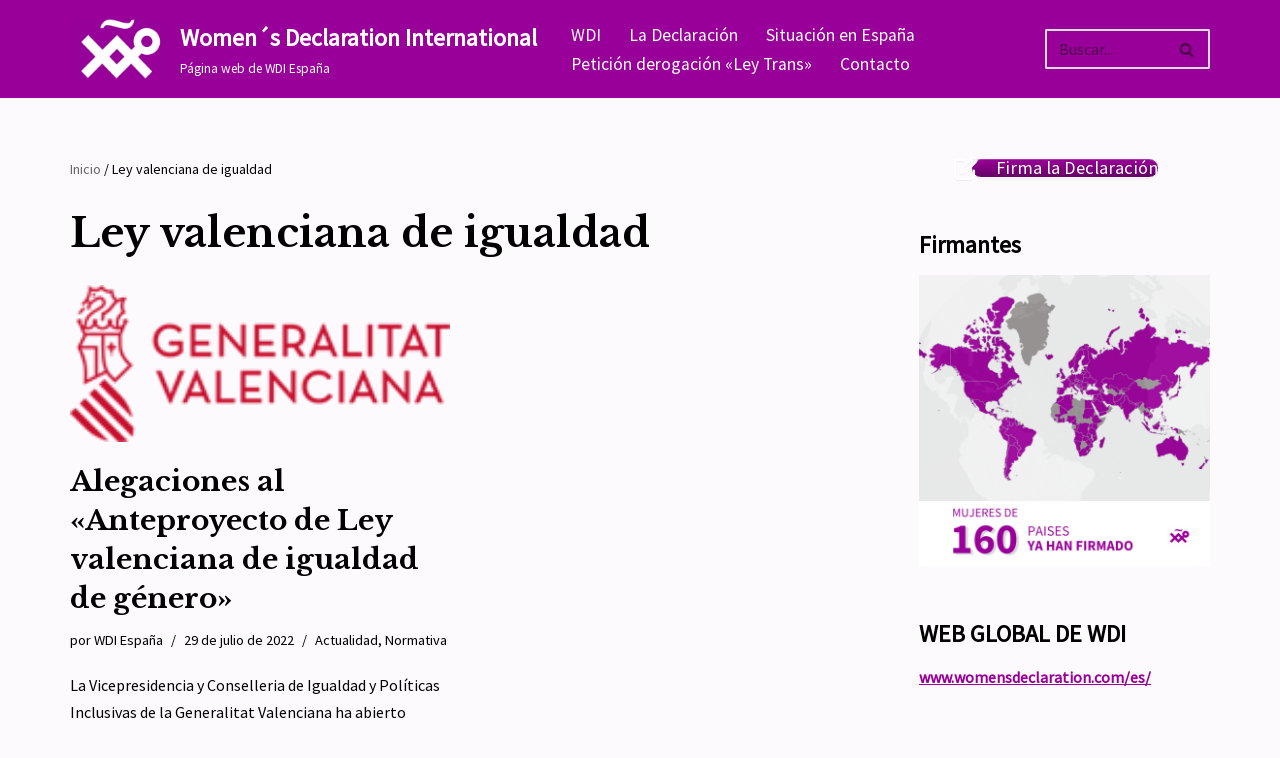

--- FILE ---
content_type: text/html; charset=UTF-8
request_url: https://womensdeclaration.es/tag/ley-valenciana-de-igualdad/
body_size: 23471
content:
<!DOCTYPE html>
<html lang="es">

<head>
	
	<meta charset="UTF-8">
	<meta name="viewport" content="width=device-width, initial-scale=1, minimum-scale=1">
	<link rel="profile" href="http://gmpg.org/xfn/11">
		<style>
#wpadminbar #wp-admin-bar-wsm_free_top_button .ab-icon:before {
	content: "\f239";
	color: #FF9800;
	top: 3px;
}
</style><meta name='robots' content='index, follow, max-image-preview:large, max-snippet:-1, max-video-preview:-1' />

	<!-- This site is optimized with the Yoast SEO plugin v26.8 - https://yoast.com/product/yoast-seo-wordpress/ -->
	<title>Ley valenciana de igualdad archivos - Women´s Declaration International</title>
	<link rel="canonical" href="https://womensdeclaration.es/tag/ley-valenciana-de-igualdad/" />
	<meta property="og:locale" content="es_ES" />
	<meta property="og:type" content="article" />
	<meta property="og:title" content="Ley valenciana de igualdad archivos - Women´s Declaration International" />
	<meta property="og:url" content="https://womensdeclaration.es/tag/ley-valenciana-de-igualdad/" />
	<meta property="og:site_name" content="Women´s Declaration International" />
	<meta name="twitter:card" content="summary_large_image" />
	<script type="application/ld+json" class="yoast-schema-graph">{"@context":"https://schema.org","@graph":[{"@type":"CollectionPage","@id":"https://womensdeclaration.es/tag/ley-valenciana-de-igualdad/","url":"https://womensdeclaration.es/tag/ley-valenciana-de-igualdad/","name":"Ley valenciana de igualdad archivos - Women´s Declaration International","isPartOf":{"@id":"https://womensdeclaration.es/#website"},"primaryImageOfPage":{"@id":"https://womensdeclaration.es/tag/ley-valenciana-de-igualdad/#primaryimage"},"image":{"@id":"https://womensdeclaration.es/tag/ley-valenciana-de-igualdad/#primaryimage"},"thumbnailUrl":"https://i0.wp.com/womensdeclaration.es/wp-content/uploads/2022/07/image.png?fit=181%2C75&ssl=1","breadcrumb":{"@id":"https://womensdeclaration.es/tag/ley-valenciana-de-igualdad/#breadcrumb"},"inLanguage":"es"},{"@type":"ImageObject","inLanguage":"es","@id":"https://womensdeclaration.es/tag/ley-valenciana-de-igualdad/#primaryimage","url":"https://i0.wp.com/womensdeclaration.es/wp-content/uploads/2022/07/image.png?fit=181%2C75&ssl=1","contentUrl":"https://i0.wp.com/womensdeclaration.es/wp-content/uploads/2022/07/image.png?fit=181%2C75&ssl=1","width":181,"height":75},{"@type":"BreadcrumbList","@id":"https://womensdeclaration.es/tag/ley-valenciana-de-igualdad/#breadcrumb","itemListElement":[{"@type":"ListItem","position":1,"name":"Inicio","item":"https://womensdeclaration.es/"},{"@type":"ListItem","position":2,"name":"Ley valenciana de igualdad"}]},{"@type":"WebSite","@id":"https://womensdeclaration.es/#website","url":"https://womensdeclaration.es/","name":"Women´s Declaration International","description":"Página web de WDI España","publisher":{"@id":"https://womensdeclaration.es/#organization"},"potentialAction":[{"@type":"SearchAction","target":{"@type":"EntryPoint","urlTemplate":"https://womensdeclaration.es/?s={search_term_string}"},"query-input":{"@type":"PropertyValueSpecification","valueRequired":true,"valueName":"search_term_string"}}],"inLanguage":"es"},{"@type":"Organization","@id":"https://womensdeclaration.es/#organization","name":"Women´s Declaration International","url":"https://womensdeclaration.es/","logo":{"@type":"ImageObject","inLanguage":"es","@id":"https://womensdeclaration.es/#/schema/logo/image/","url":"https://i0.wp.com/womensdeclaration.es/wp-content/uploads/2021/05/cropped-favicon.jpg?fit=512%2C315&ssl=1","contentUrl":"https://i0.wp.com/womensdeclaration.es/wp-content/uploads/2021/05/cropped-favicon.jpg?fit=512%2C315&ssl=1","width":512,"height":315,"caption":"Women´s Declaration International"},"image":{"@id":"https://womensdeclaration.es/#/schema/logo/image/"}}]}</script>
	<!-- / Yoast SEO plugin. -->


<link rel='dns-prefetch' href='//stats.wp.com' />
<link rel='dns-prefetch' href='//fonts.googleapis.com' />
<link rel='preconnect' href='//i0.wp.com' />
<link rel='preconnect' href='//c0.wp.com' />
<link rel="alternate" type="application/rss+xml" title="Women´s Declaration International &raquo; Feed" href="https://womensdeclaration.es/feed/" />
<link rel="alternate" type="application/rss+xml" title="Women´s Declaration International &raquo; Feed de los comentarios" href="https://womensdeclaration.es/comments/feed/" />

<!-- WP Webmaster plugin by Crunchify.com --><!-- /WP Webmaster plugin -->

<link rel="alternate" type="application/rss+xml" title="Women´s Declaration International &raquo; Etiqueta Ley valenciana de igualdad del feed" href="https://womensdeclaration.es/tag/ley-valenciana-de-igualdad/feed/" />
<style id='wp-img-auto-sizes-contain-inline-css'>
img:is([sizes=auto i],[sizes^="auto," i]){contain-intrinsic-size:3000px 1500px}
/*# sourceURL=wp-img-auto-sizes-contain-inline-css */
</style>
<link rel='stylesheet' id='sbi_styles-css' href='https://womensdeclaration.es/wp-content/plugins/instagram-feed/css/sbi-styles.min.css?ver=6.10.0' media='all' />
<style id='wp-emoji-styles-inline-css'>

	img.wp-smiley, img.emoji {
		display: inline !important;
		border: none !important;
		box-shadow: none !important;
		height: 1em !important;
		width: 1em !important;
		margin: 0 0.07em !important;
		vertical-align: -0.1em !important;
		background: none !important;
		padding: 0 !important;
	}
/*# sourceURL=wp-emoji-styles-inline-css */
</style>
<style id='wp-block-library-inline-css'>
:root{--wp-block-synced-color:#7a00df;--wp-block-synced-color--rgb:122,0,223;--wp-bound-block-color:var(--wp-block-synced-color);--wp-editor-canvas-background:#ddd;--wp-admin-theme-color:#007cba;--wp-admin-theme-color--rgb:0,124,186;--wp-admin-theme-color-darker-10:#006ba1;--wp-admin-theme-color-darker-10--rgb:0,107,160.5;--wp-admin-theme-color-darker-20:#005a87;--wp-admin-theme-color-darker-20--rgb:0,90,135;--wp-admin-border-width-focus:2px}@media (min-resolution:192dpi){:root{--wp-admin-border-width-focus:1.5px}}.wp-element-button{cursor:pointer}:root .has-very-light-gray-background-color{background-color:#eee}:root .has-very-dark-gray-background-color{background-color:#313131}:root .has-very-light-gray-color{color:#eee}:root .has-very-dark-gray-color{color:#313131}:root .has-vivid-green-cyan-to-vivid-cyan-blue-gradient-background{background:linear-gradient(135deg,#00d084,#0693e3)}:root .has-purple-crush-gradient-background{background:linear-gradient(135deg,#34e2e4,#4721fb 50%,#ab1dfe)}:root .has-hazy-dawn-gradient-background{background:linear-gradient(135deg,#faaca8,#dad0ec)}:root .has-subdued-olive-gradient-background{background:linear-gradient(135deg,#fafae1,#67a671)}:root .has-atomic-cream-gradient-background{background:linear-gradient(135deg,#fdd79a,#004a59)}:root .has-nightshade-gradient-background{background:linear-gradient(135deg,#330968,#31cdcf)}:root .has-midnight-gradient-background{background:linear-gradient(135deg,#020381,#2874fc)}:root{--wp--preset--font-size--normal:16px;--wp--preset--font-size--huge:42px}.has-regular-font-size{font-size:1em}.has-larger-font-size{font-size:2.625em}.has-normal-font-size{font-size:var(--wp--preset--font-size--normal)}.has-huge-font-size{font-size:var(--wp--preset--font-size--huge)}.has-text-align-center{text-align:center}.has-text-align-left{text-align:left}.has-text-align-right{text-align:right}.has-fit-text{white-space:nowrap!important}#end-resizable-editor-section{display:none}.aligncenter{clear:both}.items-justified-left{justify-content:flex-start}.items-justified-center{justify-content:center}.items-justified-right{justify-content:flex-end}.items-justified-space-between{justify-content:space-between}.screen-reader-text{border:0;clip-path:inset(50%);height:1px;margin:-1px;overflow:hidden;padding:0;position:absolute;width:1px;word-wrap:normal!important}.screen-reader-text:focus{background-color:#ddd;clip-path:none;color:#444;display:block;font-size:1em;height:auto;left:5px;line-height:normal;padding:15px 23px 14px;text-decoration:none;top:5px;width:auto;z-index:100000}html :where(.has-border-color){border-style:solid}html :where([style*=border-top-color]){border-top-style:solid}html :where([style*=border-right-color]){border-right-style:solid}html :where([style*=border-bottom-color]){border-bottom-style:solid}html :where([style*=border-left-color]){border-left-style:solid}html :where([style*=border-width]){border-style:solid}html :where([style*=border-top-width]){border-top-style:solid}html :where([style*=border-right-width]){border-right-style:solid}html :where([style*=border-bottom-width]){border-bottom-style:solid}html :where([style*=border-left-width]){border-left-style:solid}html :where(img[class*=wp-image-]){height:auto;max-width:100%}:where(figure){margin:0 0 1em}html :where(.is-position-sticky){--wp-admin--admin-bar--position-offset:var(--wp-admin--admin-bar--height,0px)}@media screen and (max-width:600px){html :where(.is-position-sticky){--wp-admin--admin-bar--position-offset:0px}}

/*# sourceURL=wp-block-library-inline-css */
</style><style id='wp-block-heading-inline-css'>
h1:where(.wp-block-heading).has-background,h2:where(.wp-block-heading).has-background,h3:where(.wp-block-heading).has-background,h4:where(.wp-block-heading).has-background,h5:where(.wp-block-heading).has-background,h6:where(.wp-block-heading).has-background{padding:1.25em 2.375em}h1.has-text-align-left[style*=writing-mode]:where([style*=vertical-lr]),h1.has-text-align-right[style*=writing-mode]:where([style*=vertical-rl]),h2.has-text-align-left[style*=writing-mode]:where([style*=vertical-lr]),h2.has-text-align-right[style*=writing-mode]:where([style*=vertical-rl]),h3.has-text-align-left[style*=writing-mode]:where([style*=vertical-lr]),h3.has-text-align-right[style*=writing-mode]:where([style*=vertical-rl]),h4.has-text-align-left[style*=writing-mode]:where([style*=vertical-lr]),h4.has-text-align-right[style*=writing-mode]:where([style*=vertical-rl]),h5.has-text-align-left[style*=writing-mode]:where([style*=vertical-lr]),h5.has-text-align-right[style*=writing-mode]:where([style*=vertical-rl]),h6.has-text-align-left[style*=writing-mode]:where([style*=vertical-lr]),h6.has-text-align-right[style*=writing-mode]:where([style*=vertical-rl]){rotate:180deg}
/*# sourceURL=https://c0.wp.com/c/6.9/wp-includes/blocks/heading/style.min.css */
</style>
<style id='wp-block-list-inline-css'>
ol,ul{box-sizing:border-box}:root :where(.wp-block-list.has-background){padding:1.25em 2.375em}
/*# sourceURL=https://c0.wp.com/c/6.9/wp-includes/blocks/list/style.min.css */
</style>
<style id='wp-block-paragraph-inline-css'>
.is-small-text{font-size:.875em}.is-regular-text{font-size:1em}.is-large-text{font-size:2.25em}.is-larger-text{font-size:3em}.has-drop-cap:not(:focus):first-letter{float:left;font-size:8.4em;font-style:normal;font-weight:100;line-height:.68;margin:.05em .1em 0 0;text-transform:uppercase}body.rtl .has-drop-cap:not(:focus):first-letter{float:none;margin-left:.1em}p.has-drop-cap.has-background{overflow:hidden}:root :where(p.has-background){padding:1.25em 2.375em}:where(p.has-text-color:not(.has-link-color)) a{color:inherit}p.has-text-align-left[style*="writing-mode:vertical-lr"],p.has-text-align-right[style*="writing-mode:vertical-rl"]{rotate:180deg}
/*# sourceURL=https://c0.wp.com/c/6.9/wp-includes/blocks/paragraph/style.min.css */
</style>
<style id='global-styles-inline-css'>
:root{--wp--preset--aspect-ratio--square: 1;--wp--preset--aspect-ratio--4-3: 4/3;--wp--preset--aspect-ratio--3-4: 3/4;--wp--preset--aspect-ratio--3-2: 3/2;--wp--preset--aspect-ratio--2-3: 2/3;--wp--preset--aspect-ratio--16-9: 16/9;--wp--preset--aspect-ratio--9-16: 9/16;--wp--preset--color--black: #000000;--wp--preset--color--cyan-bluish-gray: #abb8c3;--wp--preset--color--white: #ffffff;--wp--preset--color--pale-pink: #f78da7;--wp--preset--color--vivid-red: #cf2e2e;--wp--preset--color--luminous-vivid-orange: #ff6900;--wp--preset--color--luminous-vivid-amber: #fcb900;--wp--preset--color--light-green-cyan: #7bdcb5;--wp--preset--color--vivid-green-cyan: #00d084;--wp--preset--color--pale-cyan-blue: #8ed1fc;--wp--preset--color--vivid-cyan-blue: #0693e3;--wp--preset--color--vivid-purple: #9b51e0;--wp--preset--color--neve-link-color: var(--nv-primary-accent);--wp--preset--color--neve-link-hover-color: var(--nv-secondary-accent);--wp--preset--color--nv-site-bg: var(--nv-site-bg);--wp--preset--color--nv-light-bg: var(--nv-light-bg);--wp--preset--color--nv-dark-bg: var(--nv-dark-bg);--wp--preset--color--neve-text-color: var(--nv-text-color);--wp--preset--color--nv-text-dark-bg: var(--nv-text-dark-bg);--wp--preset--color--nv-c-1: var(--nv-c-1);--wp--preset--color--nv-c-2: var(--nv-c-2);--wp--preset--gradient--vivid-cyan-blue-to-vivid-purple: linear-gradient(135deg,rgb(6,147,227) 0%,rgb(155,81,224) 100%);--wp--preset--gradient--light-green-cyan-to-vivid-green-cyan: linear-gradient(135deg,rgb(122,220,180) 0%,rgb(0,208,130) 100%);--wp--preset--gradient--luminous-vivid-amber-to-luminous-vivid-orange: linear-gradient(135deg,rgb(252,185,0) 0%,rgb(255,105,0) 100%);--wp--preset--gradient--luminous-vivid-orange-to-vivid-red: linear-gradient(135deg,rgb(255,105,0) 0%,rgb(207,46,46) 100%);--wp--preset--gradient--very-light-gray-to-cyan-bluish-gray: linear-gradient(135deg,rgb(238,238,238) 0%,rgb(169,184,195) 100%);--wp--preset--gradient--cool-to-warm-spectrum: linear-gradient(135deg,rgb(74,234,220) 0%,rgb(151,120,209) 20%,rgb(207,42,186) 40%,rgb(238,44,130) 60%,rgb(251,105,98) 80%,rgb(254,248,76) 100%);--wp--preset--gradient--blush-light-purple: linear-gradient(135deg,rgb(255,206,236) 0%,rgb(152,150,240) 100%);--wp--preset--gradient--blush-bordeaux: linear-gradient(135deg,rgb(254,205,165) 0%,rgb(254,45,45) 50%,rgb(107,0,62) 100%);--wp--preset--gradient--luminous-dusk: linear-gradient(135deg,rgb(255,203,112) 0%,rgb(199,81,192) 50%,rgb(65,88,208) 100%);--wp--preset--gradient--pale-ocean: linear-gradient(135deg,rgb(255,245,203) 0%,rgb(182,227,212) 50%,rgb(51,167,181) 100%);--wp--preset--gradient--electric-grass: linear-gradient(135deg,rgb(202,248,128) 0%,rgb(113,206,126) 100%);--wp--preset--gradient--midnight: linear-gradient(135deg,rgb(2,3,129) 0%,rgb(40,116,252) 100%);--wp--preset--font-size--small: 13px;--wp--preset--font-size--medium: 20px;--wp--preset--font-size--large: 36px;--wp--preset--font-size--x-large: 42px;--wp--preset--spacing--20: 0.44rem;--wp--preset--spacing--30: 0.67rem;--wp--preset--spacing--40: 1rem;--wp--preset--spacing--50: 1.5rem;--wp--preset--spacing--60: 2.25rem;--wp--preset--spacing--70: 3.38rem;--wp--preset--spacing--80: 5.06rem;--wp--preset--shadow--natural: 6px 6px 9px rgba(0, 0, 0, 0.2);--wp--preset--shadow--deep: 12px 12px 50px rgba(0, 0, 0, 0.4);--wp--preset--shadow--sharp: 6px 6px 0px rgba(0, 0, 0, 0.2);--wp--preset--shadow--outlined: 6px 6px 0px -3px rgb(255, 255, 255), 6px 6px rgb(0, 0, 0);--wp--preset--shadow--crisp: 6px 6px 0px rgb(0, 0, 0);}:where(.is-layout-flex){gap: 0.5em;}:where(.is-layout-grid){gap: 0.5em;}body .is-layout-flex{display: flex;}.is-layout-flex{flex-wrap: wrap;align-items: center;}.is-layout-flex > :is(*, div){margin: 0;}body .is-layout-grid{display: grid;}.is-layout-grid > :is(*, div){margin: 0;}:where(.wp-block-columns.is-layout-flex){gap: 2em;}:where(.wp-block-columns.is-layout-grid){gap: 2em;}:where(.wp-block-post-template.is-layout-flex){gap: 1.25em;}:where(.wp-block-post-template.is-layout-grid){gap: 1.25em;}.has-black-color{color: var(--wp--preset--color--black) !important;}.has-cyan-bluish-gray-color{color: var(--wp--preset--color--cyan-bluish-gray) !important;}.has-white-color{color: var(--wp--preset--color--white) !important;}.has-pale-pink-color{color: var(--wp--preset--color--pale-pink) !important;}.has-vivid-red-color{color: var(--wp--preset--color--vivid-red) !important;}.has-luminous-vivid-orange-color{color: var(--wp--preset--color--luminous-vivid-orange) !important;}.has-luminous-vivid-amber-color{color: var(--wp--preset--color--luminous-vivid-amber) !important;}.has-light-green-cyan-color{color: var(--wp--preset--color--light-green-cyan) !important;}.has-vivid-green-cyan-color{color: var(--wp--preset--color--vivid-green-cyan) !important;}.has-pale-cyan-blue-color{color: var(--wp--preset--color--pale-cyan-blue) !important;}.has-vivid-cyan-blue-color{color: var(--wp--preset--color--vivid-cyan-blue) !important;}.has-vivid-purple-color{color: var(--wp--preset--color--vivid-purple) !important;}.has-neve-link-color-color{color: var(--wp--preset--color--neve-link-color) !important;}.has-neve-link-hover-color-color{color: var(--wp--preset--color--neve-link-hover-color) !important;}.has-nv-site-bg-color{color: var(--wp--preset--color--nv-site-bg) !important;}.has-nv-light-bg-color{color: var(--wp--preset--color--nv-light-bg) !important;}.has-nv-dark-bg-color{color: var(--wp--preset--color--nv-dark-bg) !important;}.has-neve-text-color-color{color: var(--wp--preset--color--neve-text-color) !important;}.has-nv-text-dark-bg-color{color: var(--wp--preset--color--nv-text-dark-bg) !important;}.has-nv-c-1-color{color: var(--wp--preset--color--nv-c-1) !important;}.has-nv-c-2-color{color: var(--wp--preset--color--nv-c-2) !important;}.has-black-background-color{background-color: var(--wp--preset--color--black) !important;}.has-cyan-bluish-gray-background-color{background-color: var(--wp--preset--color--cyan-bluish-gray) !important;}.has-white-background-color{background-color: var(--wp--preset--color--white) !important;}.has-pale-pink-background-color{background-color: var(--wp--preset--color--pale-pink) !important;}.has-vivid-red-background-color{background-color: var(--wp--preset--color--vivid-red) !important;}.has-luminous-vivid-orange-background-color{background-color: var(--wp--preset--color--luminous-vivid-orange) !important;}.has-luminous-vivid-amber-background-color{background-color: var(--wp--preset--color--luminous-vivid-amber) !important;}.has-light-green-cyan-background-color{background-color: var(--wp--preset--color--light-green-cyan) !important;}.has-vivid-green-cyan-background-color{background-color: var(--wp--preset--color--vivid-green-cyan) !important;}.has-pale-cyan-blue-background-color{background-color: var(--wp--preset--color--pale-cyan-blue) !important;}.has-vivid-cyan-blue-background-color{background-color: var(--wp--preset--color--vivid-cyan-blue) !important;}.has-vivid-purple-background-color{background-color: var(--wp--preset--color--vivid-purple) !important;}.has-neve-link-color-background-color{background-color: var(--wp--preset--color--neve-link-color) !important;}.has-neve-link-hover-color-background-color{background-color: var(--wp--preset--color--neve-link-hover-color) !important;}.has-nv-site-bg-background-color{background-color: var(--wp--preset--color--nv-site-bg) !important;}.has-nv-light-bg-background-color{background-color: var(--wp--preset--color--nv-light-bg) !important;}.has-nv-dark-bg-background-color{background-color: var(--wp--preset--color--nv-dark-bg) !important;}.has-neve-text-color-background-color{background-color: var(--wp--preset--color--neve-text-color) !important;}.has-nv-text-dark-bg-background-color{background-color: var(--wp--preset--color--nv-text-dark-bg) !important;}.has-nv-c-1-background-color{background-color: var(--wp--preset--color--nv-c-1) !important;}.has-nv-c-2-background-color{background-color: var(--wp--preset--color--nv-c-2) !important;}.has-black-border-color{border-color: var(--wp--preset--color--black) !important;}.has-cyan-bluish-gray-border-color{border-color: var(--wp--preset--color--cyan-bluish-gray) !important;}.has-white-border-color{border-color: var(--wp--preset--color--white) !important;}.has-pale-pink-border-color{border-color: var(--wp--preset--color--pale-pink) !important;}.has-vivid-red-border-color{border-color: var(--wp--preset--color--vivid-red) !important;}.has-luminous-vivid-orange-border-color{border-color: var(--wp--preset--color--luminous-vivid-orange) !important;}.has-luminous-vivid-amber-border-color{border-color: var(--wp--preset--color--luminous-vivid-amber) !important;}.has-light-green-cyan-border-color{border-color: var(--wp--preset--color--light-green-cyan) !important;}.has-vivid-green-cyan-border-color{border-color: var(--wp--preset--color--vivid-green-cyan) !important;}.has-pale-cyan-blue-border-color{border-color: var(--wp--preset--color--pale-cyan-blue) !important;}.has-vivid-cyan-blue-border-color{border-color: var(--wp--preset--color--vivid-cyan-blue) !important;}.has-vivid-purple-border-color{border-color: var(--wp--preset--color--vivid-purple) !important;}.has-neve-link-color-border-color{border-color: var(--wp--preset--color--neve-link-color) !important;}.has-neve-link-hover-color-border-color{border-color: var(--wp--preset--color--neve-link-hover-color) !important;}.has-nv-site-bg-border-color{border-color: var(--wp--preset--color--nv-site-bg) !important;}.has-nv-light-bg-border-color{border-color: var(--wp--preset--color--nv-light-bg) !important;}.has-nv-dark-bg-border-color{border-color: var(--wp--preset--color--nv-dark-bg) !important;}.has-neve-text-color-border-color{border-color: var(--wp--preset--color--neve-text-color) !important;}.has-nv-text-dark-bg-border-color{border-color: var(--wp--preset--color--nv-text-dark-bg) !important;}.has-nv-c-1-border-color{border-color: var(--wp--preset--color--nv-c-1) !important;}.has-nv-c-2-border-color{border-color: var(--wp--preset--color--nv-c-2) !important;}.has-vivid-cyan-blue-to-vivid-purple-gradient-background{background: var(--wp--preset--gradient--vivid-cyan-blue-to-vivid-purple) !important;}.has-light-green-cyan-to-vivid-green-cyan-gradient-background{background: var(--wp--preset--gradient--light-green-cyan-to-vivid-green-cyan) !important;}.has-luminous-vivid-amber-to-luminous-vivid-orange-gradient-background{background: var(--wp--preset--gradient--luminous-vivid-amber-to-luminous-vivid-orange) !important;}.has-luminous-vivid-orange-to-vivid-red-gradient-background{background: var(--wp--preset--gradient--luminous-vivid-orange-to-vivid-red) !important;}.has-very-light-gray-to-cyan-bluish-gray-gradient-background{background: var(--wp--preset--gradient--very-light-gray-to-cyan-bluish-gray) !important;}.has-cool-to-warm-spectrum-gradient-background{background: var(--wp--preset--gradient--cool-to-warm-spectrum) !important;}.has-blush-light-purple-gradient-background{background: var(--wp--preset--gradient--blush-light-purple) !important;}.has-blush-bordeaux-gradient-background{background: var(--wp--preset--gradient--blush-bordeaux) !important;}.has-luminous-dusk-gradient-background{background: var(--wp--preset--gradient--luminous-dusk) !important;}.has-pale-ocean-gradient-background{background: var(--wp--preset--gradient--pale-ocean) !important;}.has-electric-grass-gradient-background{background: var(--wp--preset--gradient--electric-grass) !important;}.has-midnight-gradient-background{background: var(--wp--preset--gradient--midnight) !important;}.has-small-font-size{font-size: var(--wp--preset--font-size--small) !important;}.has-medium-font-size{font-size: var(--wp--preset--font-size--medium) !important;}.has-large-font-size{font-size: var(--wp--preset--font-size--large) !important;}.has-x-large-font-size{font-size: var(--wp--preset--font-size--x-large) !important;}
/*# sourceURL=global-styles-inline-css */
</style>

<style id='classic-theme-styles-inline-css'>
/*! This file is auto-generated */
.wp-block-button__link{color:#fff;background-color:#32373c;border-radius:9999px;box-shadow:none;text-decoration:none;padding:calc(.667em + 2px) calc(1.333em + 2px);font-size:1.125em}.wp-block-file__button{background:#32373c;color:#fff;text-decoration:none}
/*# sourceURL=/wp-includes/css/classic-themes.min.css */
</style>
<link rel='stylesheet' id='contact-form-7-css' href='https://womensdeclaration.es/wp-content/plugins/contact-form-7/includes/css/styles.css?ver=6.1.4' media='all' />
<link rel='stylesheet' id='ctf_styles-css' href='https://womensdeclaration.es/wp-content/plugins/custom-twitter-feeds/css/ctf-styles.min.css?ver=2.3.1' media='all' />
<link rel='stylesheet' id='sow-button-base-css' href='https://womensdeclaration.es/wp-content/plugins/so-widgets-bundle/widgets/button/css/style.css?ver=1.70.4' media='all' />
<link rel='stylesheet' id='sow-button-atom-65d365b76ff6-css' href='https://womensdeclaration.es/wp-content/uploads/siteorigin-widgets/sow-button-atom-65d365b76ff6.css?ver=b5b3f2b4f767f87452647e8019ef2d03' media='all' />
<link rel='stylesheet' id='iw-defaults-css' href='https://womensdeclaration.es/wp-content/plugins/widgets-for-siteorigin/inc/../css/defaults.css?ver=1.4.7' media='all' />
<link rel='stylesheet' id='wsm-style-css' href='https://womensdeclaration.es/wp-content/plugins/wp-stats-manager/css/style.css?ver=1.2' media='all' />
<link rel='stylesheet' id='url-shortify-css' href='https://womensdeclaration.es/wp-content/plugins/url-shortify/lite/dist/styles/url-shortify.css?ver=1.12.0' media='all' />
<link rel='stylesheet' id='neve-style-css' href='https://womensdeclaration.es/wp-content/themes/neve/style-main-new.min.css?ver=4.2.2' media='all' />
<style id='neve-style-inline-css'>
.is-menu-sidebar .header-menu-sidebar { visibility: visible; }.is-menu-sidebar.menu_sidebar_slide_left .header-menu-sidebar { transform: translate3d(0, 0, 0); left: 0; }.is-menu-sidebar.menu_sidebar_slide_right .header-menu-sidebar { transform: translate3d(0, 0, 0); right: 0; }.is-menu-sidebar.menu_sidebar_pull_right .header-menu-sidebar, .is-menu-sidebar.menu_sidebar_pull_left .header-menu-sidebar { transform: translateX(0); }.is-menu-sidebar.menu_sidebar_dropdown .header-menu-sidebar { height: auto; }.is-menu-sidebar.menu_sidebar_dropdown .header-menu-sidebar-inner { max-height: 400px; padding: 20px 0; }.is-menu-sidebar.menu_sidebar_full_canvas .header-menu-sidebar { opacity: 1; }.header-menu-sidebar .menu-item-nav-search:not(.floating) { pointer-events: none; }.header-menu-sidebar .menu-item-nav-search .is-menu-sidebar { pointer-events: unset; }@media screen and (max-width: 960px) { .builder-item.cr .item--inner { --textalign: center; --justify: center; } }
.nv-meta-list li.meta:not(:last-child):after { content:"/" }.nv-meta-list .no-mobile{
			display:none;
		}.nv-meta-list li.last::after{
			content: ""!important;
		}@media (min-width: 769px) {
			.nv-meta-list .no-mobile {
				display: inline-block;
			}
			.nv-meta-list li.last:not(:last-child)::after {
		 		content: "/" !important;
			}
		}
 :root{ --container: 748px;--postwidth:100%; --primarybtnbg: #990099; --secondarybtnbg: #990099; --primarybtnhoverbg: #009900; --primarybtncolor: #ffffff; --secondarybtncolor: #ffffff; --primarybtnhovercolor: #ffffff; --secondarybtnhovercolor: var(--nv-text-color);--primarybtnborderradius:3px;--secondarybtnborderradius:3px;--btnpadding:13px 15px;--primarybtnpadding:13px 15px;--secondarybtnpadding:13px 15px; --bodyfontfamily: "Source Sans Pro"; --bodyfontsize: 15px; --bodylineheight: 1.6; --bodyletterspacing: 0px; --bodyfontweight: 400; --headingsfontfamily: "Libre Baskerville"; --h1fontsize: 36px; --h1fontweight: 700; --h1lineheight: 1.2; --h1letterspacing: 0px; --h1texttransform: none; --h2fontsize: 28px; --h2fontweight: 700; --h2lineheight: 1.3; --h2letterspacing: 0px; --h2texttransform: none; --h3fontsize: 24px; --h3fontweight: 700; --h3lineheight: 1.4; --h3letterspacing: 0px; --h3texttransform: none; --h4fontsize: 20px; --h4fontweight: 700; --h4lineheight: 1.6; --h4letterspacing: 0px; --h4texttransform: none; --h5fontsize: 16px; --h5fontweight: 700; --h5lineheight: 1.6; --h5letterspacing: 0px; --h5texttransform: none; --h6fontsize: 14px; --h6fontweight: 700; --h6lineheight: 1.6; --h6letterspacing: 0px; --h6texttransform: none;--formfieldborderwidth:2px;--formfieldborderradius:3px; --formfieldbgcolor: var(--nv-site-bg); --formfieldbordercolor: #dddddd; --formfieldcolor: var(--nv-text-color);--formfieldpadding:10px 12px; } .nv-index-posts{ --borderradius:0px; } .single-post-container .alignfull > [class*="__inner-container"], .single-post-container .alignwide > [class*="__inner-container"]{ max-width:718px } .nv-meta-list{ --avatarsize: 20px; } .single .nv-meta-list{ --avatarsize: 20px; } .nv-is-boxed.nv-comments-wrap{ --padding:20px; } .nv-is-boxed.comment-respond{ --padding:20px; } .single:not(.single-product), .page{ --c-vspace:0 0 0 0;; } .scroll-to-top{ --color: var(--nv-text-dark-bg);--padding:8px 10px; --borderradius: 3px; --bgcolor: var(--nv-primary-accent); --hovercolor: var(--nv-text-dark-bg); --hoverbgcolor: var(--nv-primary-accent);--size:16px; } .global-styled{ --bgcolor: var(--nv-site-bg); } .header-top{ --rowbcolor: var(--nv-light-bg); --color: var(--nv-text-color); --bgcolor: var(--nv-site-bg); } .header-main{ --rowbcolor: var(--nv-light-bg); --color: #ffffff; --bgcolor: var(--nv-primary-accent); } .header-bottom{ --rowbcolor: var(--nv-light-bg); --color: var(--nv-text-color); --bgcolor: var(--nv-site-bg); } .header-menu-sidebar-bg{ --justify: flex-start; --textalign: left;--flexg: 1;--wrapdropdownwidth: auto; --color: var(--nv-text-color); --bgcolor: var(--nv-site-bg); } .header-menu-sidebar{ width: 360px; } .builder-item--logo{ --maxwidth: 120px; --fs: 24px;--padding:10px 0;--margin:0; --textalign: left;--justify: flex-start; } .builder-item--nav-icon,.header-menu-sidebar .close-sidebar-panel .navbar-toggle{ --borderradius:0; } .builder-item--nav-icon{ --label-margin:0 5px 0 0;;--padding:10px 15px;--margin:0; } .builder-item--primary-menu{ --color: #ffffff; --hovercolor: #009900; --hovertextcolor: var(--nv-text-color); --activecolor: #a2a2a2; --spacing: 20px; --height: 25px;--padding:0;--margin:0; --fontsize: 1em; --lineheight: 1.6em; --letterspacing: 0px; --fontweight: 500; --texttransform: none; --iconsize: 1em; } .hfg-is-group.has-primary-menu .inherit-ff{ --inheritedfw: 500; } .builder-item--header_search{ --height: 40px;--formfieldborderwidth:2px;--formfieldborderradius:2px;--padding:0;--margin:0; } .footer-top-inner .row{ grid-template-columns:1fr 1fr 1fr; --valign: flex-start; } .footer-top{ --rowbcolor: var(--nv-light-bg); --color: #ffffff; --bgcolor: #009900; } .footer-main-inner .row{ grid-template-columns:1fr 1fr 1fr; --valign: flex-start; } .footer-main{ --rowbcolor: var(--nv-light-bg); --color: var(--nv-text-color); --bgcolor: var(--nv-site-bg); } .footer-bottom-inner .row{ grid-template-columns:1fr 1fr; --valign: flex-start; } .footer-bottom{ --rowbcolor: var(--nv-light-bg); --color: #ffffff; --bgcolor: #009900; } .builder-item--footer-menu{ --color: #ffffff; --hovercolor: var(--nv-primary-accent); --spacing: 20px; --height: 25px;--padding:0;--margin:0; --fontsize: 1em; --lineheight: 1.6em; --letterspacing: 0px; --fontweight: 500; --texttransform: none; --iconsize: 1em; --textalign: left;--justify: flex-start; } @media(min-width: 576px){ :root{ --container: 992px;--postwidth:100%;--btnpadding:13px 15px;--primarybtnpadding:13px 15px;--secondarybtnpadding:13px 15px; --bodyfontsize: 16px; --bodylineheight: 1.6; --bodyletterspacing: 0px; --h1fontsize: 38px; --h1lineheight: 1.2; --h1letterspacing: 0px; --h2fontsize: 30px; --h2lineheight: 1.2; --h2letterspacing: 0px; --h3fontsize: 26px; --h3lineheight: 1.4; --h3letterspacing: 0px; --h4fontsize: 22px; --h4lineheight: 1.5; --h4letterspacing: 0px; --h5fontsize: 18px; --h5lineheight: 1.6; --h5letterspacing: 0px; --h6fontsize: 14px; --h6lineheight: 1.6; --h6letterspacing: 0px; } .single-post-container .alignfull > [class*="__inner-container"], .single-post-container .alignwide > [class*="__inner-container"]{ max-width:962px } .nv-meta-list{ --avatarsize: 20px; } .single .nv-meta-list{ --avatarsize: 20px; } .nv-is-boxed.nv-comments-wrap{ --padding:30px; } .nv-is-boxed.comment-respond{ --padding:30px; } .single:not(.single-product), .page{ --c-vspace:0 0 0 0;; } .scroll-to-top{ --padding:8px 10px;--size:16px; } .header-menu-sidebar-bg{ --justify: flex-start; --textalign: left;--flexg: 1;--wrapdropdownwidth: auto; } .header-menu-sidebar{ width: 360px; } .builder-item--logo{ --maxwidth: 120px; --fs: 24px;--padding:10px 0;--margin:0; --textalign: left;--justify: flex-start; } .builder-item--nav-icon{ --label-margin:0 5px 0 0;;--padding:10px 15px;--margin:0; } .builder-item--primary-menu{ --spacing: 20px; --height: 25px;--padding:0;--margin:0; --fontsize: 1em; --lineheight: 1.6em; --letterspacing: 0px; --iconsize: 1em; } .builder-item--header_search{ --height: 40px;--formfieldborderwidth:2px;--formfieldborderradius:2px;--padding:0;--margin:0; } .builder-item--footer-menu{ --spacing: 20px; --height: 25px;--padding:0;--margin:0; --fontsize: 1em; --lineheight: 1.6em; --letterspacing: 0px; --iconsize: 1em; --textalign: left;--justify: flex-start; } }@media(min-width: 960px){ :root{ --container: 1170px;--postwidth:50%;--btnpadding:13px 15px;--primarybtnpadding:13px 15px;--secondarybtnpadding:13px 15px; --bodyfontsize: 16px; --bodylineheight: 1.7; --bodyletterspacing: 0px; --h1fontsize: 40px; --h1lineheight: 1.1; --h1letterspacing: 0px; --h2fontsize: 32px; --h2lineheight: 1.2; --h2letterspacing: 0px; --h3fontsize: 28px; --h3lineheight: 1.4; --h3letterspacing: 0px; --h4fontsize: 24px; --h4lineheight: 1.5; --h4letterspacing: 0px; --h5fontsize: 20px; --h5lineheight: 1.6; --h5letterspacing: 0px; --h6fontsize: 16px; --h6lineheight: 1.6; --h6letterspacing: 0px; } body:not(.single):not(.archive):not(.blog):not(.search):not(.error404) .neve-main > .container .col, body.post-type-archive-course .neve-main > .container .col, body.post-type-archive-llms_membership .neve-main > .container .col{ max-width: 70%; } body:not(.single):not(.archive):not(.blog):not(.search):not(.error404) .nv-sidebar-wrap, body.post-type-archive-course .nv-sidebar-wrap, body.post-type-archive-llms_membership .nv-sidebar-wrap{ max-width: 30%; } .neve-main > .archive-container .nv-index-posts.col{ max-width: 70%; } .neve-main > .archive-container .nv-sidebar-wrap{ max-width: 30%; } .neve-main > .single-post-container .nv-single-post-wrap.col{ max-width: 70%; } .single-post-container .alignfull > [class*="__inner-container"], .single-post-container .alignwide > [class*="__inner-container"]{ max-width:789px } .container-fluid.single-post-container .alignfull > [class*="__inner-container"], .container-fluid.single-post-container .alignwide > [class*="__inner-container"]{ max-width:calc(70% + 15px) } .neve-main > .single-post-container .nv-sidebar-wrap{ max-width: 30%; } .nv-meta-list{ --avatarsize: 20px; } .single .nv-meta-list{ --avatarsize: 20px; } .nv-is-boxed.nv-comments-wrap{ --padding:40px; } .nv-is-boxed.comment-respond{ --padding:40px; } .single:not(.single-product), .page{ --c-vspace:0 0 0 0;; } .scroll-to-top{ --padding:8px 10px;--size:16px; } .header-menu-sidebar-bg{ --justify: flex-start; --textalign: left;--flexg: 1;--wrapdropdownwidth: auto; } .header-menu-sidebar{ width: 360px; } .builder-item--logo{ --maxwidth: 100px; --fs: 24px;--padding:10px 0;--margin:0; --textalign: left;--justify: flex-start; } .builder-item--nav-icon{ --label-margin:0 5px 0 0;;--padding:10px 15px;--margin:0; } .builder-item--primary-menu{ --spacing: 20px; --height: 25px;--padding:0;--margin:0; --fontsize: 1.1em; --lineheight: 1.6em; --letterspacing: 0px; --iconsize: 1.1em; } .builder-item--header_search{ --height: 40px;--formfieldborderwidth:2px;--formfieldborderradius:2px;--padding:0;--margin:0; } .builder-item--footer-menu{ --spacing: 20px; --height: 25px;--padding:0;--margin:0; --fontsize: 1.1em; --lineheight: 1.6em; --letterspacing: 0px; --iconsize: 1.1em; --textalign: center;--justify: center; } }.scroll-to-top {right: 20px; border: none; position: fixed; bottom: 30px; display: none; opacity: 0; visibility: hidden; transition: opacity 0.3s ease-in-out, visibility 0.3s ease-in-out; align-items: center; justify-content: center; z-index: 999; } @supports (-webkit-overflow-scrolling: touch) { .scroll-to-top { bottom: 74px; } } .scroll-to-top.image { background-position: center; } .scroll-to-top .scroll-to-top-image { width: 100%; height: 100%; } .scroll-to-top .scroll-to-top-label { margin: 0; padding: 5px; } .scroll-to-top:hover { text-decoration: none; } .scroll-to-top.scroll-to-top-left {left: 20px; right: unset;} .scroll-to-top.scroll-show-mobile { display: flex; } @media (min-width: 960px) { .scroll-to-top { display: flex; } }.scroll-to-top { color: var(--color); padding: var(--padding); border-radius: var(--borderradius); background: var(--bgcolor); } .scroll-to-top:hover, .scroll-to-top:focus { color: var(--hovercolor); background: var(--hoverbgcolor); } .scroll-to-top-icon, .scroll-to-top.image .scroll-to-top-image { width: var(--size); height: var(--size); } .scroll-to-top-image { background-image: var(--bgimage); background-size: cover; }:root{--nv-primary-accent:#990099;--nv-secondary-accent:#009900;--nv-site-bg:rgba(153,0,153,0.02);--nv-light-bg:#ededed;--nv-dark-bg:#990099;--nv-text-color:#000000;--nv-text-dark-bg:#ffffff;--nv-c-1:#77b978;--nv-c-2:#f37262;--nv-fallback-ff:Lucida Sans Unicode, Lucida Grande, sans-serif;}
/*# sourceURL=neve-style-inline-css */
</style>
<link rel='stylesheet' id='jquery-lazyloadxt-spinner-css-css' href='//womensdeclaration.es/wp-content/plugins/a3-lazy-load/assets/css/jquery.lazyloadxt.spinner.css?ver=b5b3f2b4f767f87452647e8019ef2d03' media='all' />
<link rel='stylesheet' id='neve-google-font-source-sans-pro-css' href='//fonts.googleapis.com/css?family=Source+Sans+Pro%3A400%2C500&#038;display=swap&#038;ver=4.2.2' media='all' />
<link rel='stylesheet' id='neve-google-font-libre-baskerville-css' href='//fonts.googleapis.com/css?family=Libre+Baskerville%3A400%2C700&#038;display=swap&#038;ver=4.2.2' media='all' />
<script src="https://womensdeclaration.es/wp-content/plugins/ionos-assistant/js/cookies.js?ver=b5b3f2b4f767f87452647e8019ef2d03" id="ionos-assistant-wp-cookies-js"></script>
<script src="https://c0.wp.com/c/6.9/wp-includes/js/jquery/jquery.min.js" id="jquery-core-js"></script>
<script src="https://c0.wp.com/c/6.9/wp-includes/js/jquery/jquery-migrate.min.js" id="jquery-migrate-js"></script>
<script id="url-shortify-js-extra">
var usParams = {"ajaxurl":"https://womensdeclaration.es/wp-admin/admin-ajax.php"};
//# sourceURL=url-shortify-js-extra
</script>
<script src="https://womensdeclaration.es/wp-content/plugins/url-shortify/lite/dist/scripts/url-shortify.js?ver=1.12.0" id="url-shortify-js"></script>
<link rel="https://api.w.org/" href="https://womensdeclaration.es/wp-json/" /><link rel="alternate" title="JSON" type="application/json" href="https://womensdeclaration.es/wp-json/wp/v2/tags/76" /><link rel="EditURI" type="application/rsd+xml" title="RSD" href="https://womensdeclaration.es/xmlrpc.php?rsd" />

        <!-- Wordpress Stats Manager -->
        <script type="text/javascript">
            var _wsm = _wsm || [];
            _wsm.push(['trackPageView']);
            _wsm.push(['enableLinkTracking']);
            _wsm.push(['enableHeartBeatTimer']);
            (function() {
                var u = "https://womensdeclaration.es/wp-content/plugins/wp-stats-manager/";
                _wsm.push(['setUrlReferrer', ""]);
                _wsm.push(['setTrackerUrl', "https://womensdeclaration.es/?wmcAction=wmcTrack"]);
                _wsm.push(['setSiteId', "1"]);
                _wsm.push(['setPageId', "0"]);
                _wsm.push(['setWpUserId', "0"]);
                var d = document,
                    g = d.createElement('script'),
                    s = d.getElementsByTagName('script')[0];
                g.type = 'text/javascript';
                g.async = true;
                g.defer = true;
                g.src = u + 'js/wsm_new.js';
                s.parentNode.insertBefore(g, s);
            })();
        </script>
        <!-- End Wordpress Stats Manager Code -->
	<style>img#wpstats{display:none}</style>
		<!-- Analytics by WP Statistics - https://wp-statistics.com -->
<style type="text/css">.blue-message {
background: none repeat scroll 0 0 #3399ff;
    color: #ffffff;
    text-shadow: none;
    font-size: 16px;
    line-height: 24px;
    padding: 10px;
}.green-message {
background: none repeat scroll 0 0 #8cc14c;
    color: #ffffff;
    text-shadow: none;
    font-size: 16px;
    line-height: 24px;
    padding: 10px;
}.orange-message {
background: none repeat scroll 0 0 #faa732;
    color: #ffffff;
    text-shadow: none;
    font-size: 16px;
    line-height: 24px;
    padding: 10px;
}.red-message {
background: none repeat scroll 0 0 #da4d31;
    color: #ffffff;
    text-shadow: none;
    font-size: 16px;
    line-height: 24px;
    padding: 10px;
}.grey-message {
background: none repeat scroll 0 0 #53555c;
    color: #ffffff;
    text-shadow: none;
    font-size: 16px;
    line-height: 24px;
    padding: 10px;
}.left-block {
background: none repeat scroll 0 0px, radial-gradient(ellipse at center center, #ffffff 0%, #f2f2f2 100%) repeat scroll 0 0 rgba(0, 0, 0, 0);
    color: #8b8e97;
    padding: 10px;
    margin: 10px;
    float: left;
}.right-block {
background: none repeat scroll 0 0px, radial-gradient(ellipse at center center, #ffffff 0%, #f2f2f2 100%) repeat scroll 0 0 rgba(0, 0, 0, 0);
    color: #8b8e97;
    padding: 10px;
    margin: 10px;
    float: right;
}.blockquotes {
background: none;
    border-left: 5px solid #f1f1f1;
    color: #8B8E97;
    font-size: 16px;
    font-style: italic;
    line-height: 22px;
    padding-left: 15px;
    padding: 10px;
    width: 60%;
    float: left;
}</style><link rel="icon" href="https://i0.wp.com/womensdeclaration.es/wp-content/uploads/2021/05/cropped-favicon-1.jpg?fit=32%2C32&#038;ssl=1" sizes="32x32" />
<link rel="icon" href="https://i0.wp.com/womensdeclaration.es/wp-content/uploads/2021/05/cropped-favicon-1.jpg?fit=192%2C192&#038;ssl=1" sizes="192x192" />
<link rel="apple-touch-icon" href="https://i0.wp.com/womensdeclaration.es/wp-content/uploads/2021/05/cropped-favicon-1.jpg?fit=180%2C180&#038;ssl=1" />
<meta name="msapplication-TileImage" content="https://i0.wp.com/womensdeclaration.es/wp-content/uploads/2021/05/cropped-favicon-1.jpg?fit=270%2C270&#038;ssl=1" />
<style>.shorten_url { 
	   padding: 10px 10px 10px 10px ; 
	   border: 1px solid #AAAAAA ; 
	   background-color: #EEEEEE ;
}</style>
	<link rel='stylesheet' id='sow-button-atom-349cb585f407-css' href='https://womensdeclaration.es/wp-content/uploads/siteorigin-widgets/sow-button-atom-349cb585f407.css?ver=b5b3f2b4f767f87452647e8019ef2d03' media='all' />
<link rel='stylesheet' id='siteorigin-widget-icon-font-fontawesome-css' href='https://womensdeclaration.es/wp-content/plugins/so-widgets-bundle/icons/fontawesome/style.css?ver=b5b3f2b4f767f87452647e8019ef2d03' media='all' />
</head>

<body  class="archive tag tag-ley-valenciana-de-igualdad tag-76 wp-custom-logo wp-theme-neve  nv-blog-grid nv-sidebar-right menu_sidebar_slide_left" id="neve_body"  >
<div class="wrapper">
	
	<header class="header"  >
		<a class="neve-skip-link show-on-focus" href="#content" >
			Saltar al contenido		</a>
		<div id="header-grid"  class="hfg_header site-header">
	
<nav class="header--row header-main hide-on-mobile hide-on-tablet layout-full-contained nv-navbar header--row"
	data-row-id="main" data-show-on="desktop">

	<div
		class="header--row-inner header-main-inner">
		<div class="container">
			<div
				class="row row--wrapper"
				data-section="hfg_header_layout_main" >
				<div class="hfg-slot left"><div class="builder-item desktop-left"><div class="item--inner builder-item--logo"
		data-section="title_tagline"
		data-item-id="logo">
	
<div class="site-logo">
	<a class="brand" href="https://womensdeclaration.es/" aria-label="Women´s Declaration International Página web de WDI España" rel="home"><div class="title-with-logo"><img width="512" height="315" src="https://i0.wp.com/womensdeclaration.es/wp-content/uploads/2021/05/cropped-favicon.jpg?fit=512%2C315&amp;ssl=1" class="neve-site-logo skip-lazy" alt="" data-variant="logo" decoding="async" fetchpriority="high" srcset="https://i0.wp.com/womensdeclaration.es/wp-content/uploads/2021/05/cropped-favicon.jpg?w=512&amp;ssl=1 512w, https://i0.wp.com/womensdeclaration.es/wp-content/uploads/2021/05/cropped-favicon.jpg?resize=300%2C185&amp;ssl=1 300w" sizes="(max-width: 512px) 100vw, 512px" /><div class="nv-title-tagline-wrap"><p class="site-title">Women´s Declaration International</p><small>Página web de WDI España</small></div></div></a></div>
	</div>

</div></div><div class="hfg-slot right"><div class="builder-item has-nav"><div class="item--inner builder-item--primary-menu has_menu"
		data-section="header_menu_primary"
		data-item-id="primary-menu">
	<div class="nv-nav-wrap">
	<div role="navigation" class="nav-menu-primary style-full-height m-style"
			aria-label="Menú principal">

		<ul id="nv-primary-navigation-main" class="primary-menu-ul nav-ul menu-desktop"><li id="menu-item-16" class="menu-item menu-item-type-post_type menu-item-object-page menu-item-16"><div class="wrap"><a href="https://womensdeclaration.es/wdi/">WDI</a></div></li>
<li id="menu-item-234" class="menu-item menu-item-type-post_type menu-item-object-page menu-item-234"><div class="wrap"><a href="https://womensdeclaration.es/la-declaracion/">La Declaración</a></div></li>
<li id="menu-item-1446" class="menu-item menu-item-type-post_type menu-item-object-page menu-item-1446"><div class="wrap"><a href="https://womensdeclaration.es/situacion-en-espana/">Situación en España</a></div></li>
<li id="menu-item-2889" class="menu-item menu-item-type-post_type menu-item-object-page menu-item-2889"><div class="wrap"><a href="https://womensdeclaration.es/wdi-espana-solicita-derogacion-ley-trans/">Petición derogación «Ley Trans»</a></div></li>
<li id="menu-item-18" class="menu-item menu-item-type-post_type menu-item-object-page menu-item-18"><div class="wrap"><a href="https://womensdeclaration.es/contacto/">Contacto</a></div></li>
</ul>	</div>
</div>

	</div>

</div><div class="builder-item desktop-left"><div class="item--inner builder-item--header_search"
		data-section="header_search"
		data-item-id="header_search">
	<div class="component-wrap search-field">
	<div class="widget widget-search"  style="padding: 0;margin: 8px 2px;"  >
		
<form role="search"
	method="get"
	class="search-form"
	action="https://womensdeclaration.es/">
	<label>
		<span class="screen-reader-text">Buscar...</span>
	</label>
	<input type="search"
		class="search-field"
		aria-label="Buscar"
		placeholder="Buscar..."
		value=""
		name="s"/>
	<button type="submit"
			class="search-submit nv-submit"
			aria-label="Buscar">
					<span class="nv-search-icon-wrap">
				<span class="nv-icon nv-search" >
				<svg width="15" height="15" viewBox="0 0 1792 1792" xmlns="http://www.w3.org/2000/svg"><path d="M1216 832q0-185-131.5-316.5t-316.5-131.5-316.5 131.5-131.5 316.5 131.5 316.5 316.5 131.5 316.5-131.5 131.5-316.5zm512 832q0 52-38 90t-90 38q-54 0-90-38l-343-342q-179 124-399 124-143 0-273.5-55.5t-225-150-150-225-55.5-273.5 55.5-273.5 150-225 225-150 273.5-55.5 273.5 55.5 225 150 150 225 55.5 273.5q0 220-124 399l343 343q37 37 37 90z" /></svg>
			</span>			</span>
			</button>
	</form>
	</div>
</div>
	</div>

</div></div>							</div>
		</div>
	</div>
</nav>


<nav class="header--row header-main hide-on-desktop layout-full-contained nv-navbar header--row"
	data-row-id="main" data-show-on="mobile">

	<div
		class="header--row-inner header-main-inner">
		<div class="container">
			<div
				class="row row--wrapper"
				data-section="hfg_header_layout_main" >
				<div class="hfg-slot left"><div class="builder-item mobile-left tablet-left"><div class="item--inner builder-item--logo"
		data-section="title_tagline"
		data-item-id="logo">
	
<div class="site-logo">
	<a class="brand" href="https://womensdeclaration.es/" aria-label="Women´s Declaration International Página web de WDI España" rel="home"><div class="title-with-logo"><img width="512" height="315" src="https://i0.wp.com/womensdeclaration.es/wp-content/uploads/2021/05/cropped-favicon.jpg?fit=512%2C315&amp;ssl=1" class="neve-site-logo skip-lazy" alt="" data-variant="logo" decoding="async" srcset="https://i0.wp.com/womensdeclaration.es/wp-content/uploads/2021/05/cropped-favicon.jpg?w=512&amp;ssl=1 512w, https://i0.wp.com/womensdeclaration.es/wp-content/uploads/2021/05/cropped-favicon.jpg?resize=300%2C185&amp;ssl=1 300w" sizes="(max-width: 512px) 100vw, 512px" /><div class="nv-title-tagline-wrap"><p class="site-title">Women´s Declaration International</p><small>Página web de WDI España</small></div></div></a></div>
	</div>

</div></div><div class="hfg-slot right"><div class="builder-item tablet-left mobile-left"><div class="item--inner builder-item--nav-icon"
		data-section="header_menu_icon"
		data-item-id="nav-icon">
	<div class="menu-mobile-toggle item-button navbar-toggle-wrapper">
	<button type="button" class=" navbar-toggle"
			value="Menú de navegación"
					aria-label="Menú de navegación "
			aria-expanded="false" onclick="if('undefined' !== typeof toggleAriaClick ) { toggleAriaClick() }">
					<span class="bars">
				<span class="icon-bar"></span>
				<span class="icon-bar"></span>
				<span class="icon-bar"></span>
			</span>
					<span class="screen-reader-text">Menú de navegación</span>
	</button>
</div> <!--.navbar-toggle-wrapper-->


	</div>

</div></div>							</div>
		</div>
	</div>
</nav>

<div
		id="header-menu-sidebar" class="header-menu-sidebar tcb menu-sidebar-panel slide_left hfg-pe"
		data-row-id="sidebar">
	<div id="header-menu-sidebar-bg" class="header-menu-sidebar-bg">
				<div class="close-sidebar-panel navbar-toggle-wrapper">
			<button type="button" class="hamburger is-active  navbar-toggle active" 					value="Menú de navegación"
					aria-label="Menú de navegación "
					aria-expanded="false" onclick="if('undefined' !== typeof toggleAriaClick ) { toggleAriaClick() }">
								<span class="bars">
						<span class="icon-bar"></span>
						<span class="icon-bar"></span>
						<span class="icon-bar"></span>
					</span>
								<span class="screen-reader-text">
			Menú de navegación					</span>
			</button>
		</div>
					<div id="header-menu-sidebar-inner" class="header-menu-sidebar-inner tcb ">
						<div class="builder-item has-nav"><div class="item--inner builder-item--primary-menu has_menu"
		data-section="header_menu_primary"
		data-item-id="primary-menu">
	<div class="nv-nav-wrap">
	<div role="navigation" class="nav-menu-primary style-full-height m-style"
			aria-label="Menú principal">

		<ul id="nv-primary-navigation-sidebar" class="primary-menu-ul nav-ul menu-mobile"><li class="menu-item menu-item-type-post_type menu-item-object-page menu-item-16"><div class="wrap"><a href="https://womensdeclaration.es/wdi/">WDI</a></div></li>
<li class="menu-item menu-item-type-post_type menu-item-object-page menu-item-234"><div class="wrap"><a href="https://womensdeclaration.es/la-declaracion/">La Declaración</a></div></li>
<li class="menu-item menu-item-type-post_type menu-item-object-page menu-item-1446"><div class="wrap"><a href="https://womensdeclaration.es/situacion-en-espana/">Situación en España</a></div></li>
<li class="menu-item menu-item-type-post_type menu-item-object-page menu-item-2889"><div class="wrap"><a href="https://womensdeclaration.es/wdi-espana-solicita-derogacion-ley-trans/">Petición derogación «Ley Trans»</a></div></li>
<li class="menu-item menu-item-type-post_type menu-item-object-page menu-item-18"><div class="wrap"><a href="https://womensdeclaration.es/contacto/">Contacto</a></div></li>
</ul>	</div>
</div>

	</div>

</div>					</div>
	</div>
</div>
<div class="header-menu-sidebar-overlay hfg-ov hfg-pe" onclick="if('undefined' !== typeof toggleAriaClick ) { toggleAriaClick() }"></div>
</div>
	</header>

	<style>.nav-ul li:focus-within .wrap.active + .sub-menu { opacity: 1; visibility: visible; }.nav-ul li.neve-mega-menu:focus-within .wrap.active + .sub-menu { display: grid; }.nav-ul li > .wrap { display: flex; align-items: center; position: relative; padding: 0 4px; }.nav-ul:not(.menu-mobile):not(.neve-mega-menu) > li > .wrap > a { padding-top: 1px }</style>

	
	<main id="content" class="neve-main">

	<div class="container archive-container">

		
		<div class="row">
						<div class="nv-index-posts blog col">
				<div class="nv-page-title-wrap nv-big-title" >
	<div class="nv-page-title ">
		<small class="nv--yoast-breadcrumb neve-breadcrumbs-wrapper"><span><span><a href="https://womensdeclaration.es/">Inicio</a></span> / <span class="breadcrumb_last" aria-current="page">Ley valenciana de igualdad</span></span></small>		<h1>Ley valenciana de igualdad</h1>
					</div><!--.nv-page-title-->
</div> <!--.nv-page-title-wrap-->
	<div class="posts-wrapper"><article id="post-1686" class="post-1686 post type-post status-publish format-standard has-post-thumbnail hentry category-actualidad category-normativa tag-alegaciones tag-comunitat-valenciana tag-ley-valenciana-de-igualdad layout-grid ">

	<div class="article-content-col">
		<div class="content">
			<div class="nv-post-thumbnail-wrap img-wrap"><a href="https://womensdeclaration.es/2022/07/29/alegaciones-anteproyecto-ley-valenciana-igualdad-genero/" rel="bookmark" title="Alegaciones al «Anteproyecto de Ley valenciana de igualdad de género»"><img width="181" height="75" src="https://i0.wp.com/womensdeclaration.es/wp-content/uploads/2022/07/image.png?resize=181%2C75&amp;ssl=1" class="skip-lazy wp-post-image" alt="" decoding="async" /></a></div><h2 class="blog-entry-title entry-title"><a href="https://womensdeclaration.es/2022/07/29/alegaciones-anteproyecto-ley-valenciana-igualdad-genero/" rel="bookmark">Alegaciones al «Anteproyecto de Ley valenciana de igualdad de género»</a></h2><ul class="nv-meta-list"><li  class="meta author vcard "><span class="author-name fn">por <a href="https://womensdeclaration.es/author/wdi_es/" title="Entradas de WDI España" rel="author">WDI España</a></span></li><li class="meta date posted-on "><time class="entry-date published" datetime="2022-07-29T18:14:29+02:00" content="2022-07-29">29 de julio de 2022</time><time class="updated" datetime="2023-03-26T19:02:05+02:00">26 de marzo de 2023</time></li><li class="meta category last"><a href="https://womensdeclaration.es/category/actualidad/" rel="category tag">Actualidad</a>, <a href="https://womensdeclaration.es/category/normativa/" rel="category tag">Normativa</a></li></ul><div class="excerpt-wrap entry-summary"><p>La Vicepresidencia y Conselleria de Igualdad y Políticas Inclusivas de la Generalitat Valenciana ha abierto periodo de audiencia pública para aportar alegaciones a su “Anteproyecto&hellip;&nbsp;<a href="https://womensdeclaration.es/2022/07/29/alegaciones-anteproyecto-ley-valenciana-igualdad-genero/" rel="bookmark">Leer más &raquo;<span class="screen-reader-text">Alegaciones al «Anteproyecto de Ley valenciana de igualdad de género»</span></a></p>
</div>		</div>
	</div>
</article>
</div>				<div class="w-100"></div>
							</div>
			<div class="nv-sidebar-wrap col-sm-12 nv-right blog-sidebar " >
		<aside id="secondary" role="complementary">
		
		<div id="sow-button-2" class="widget widget_sow-button"><div
			
			class="so-widget-sow-button so-widget-sow-button-atom-349cb585f407"
			
		><div class="ow-button-base ow-button-align-center"
>
			<a
					href="https://www.womensdeclaration.com/es/country-info-es/spain-es/anade-tu-nombre/"
					class="sowb-button ow-icon-placement-left ow-button-hover" target="_blank" rel="noopener noreferrer" 	>
		<span>
			<span class="sow-icon-fontawesome sow-far" data-sow-icon="&#xf044;"
		style="color: #ffffff" 
		aria-hidden="true"></span>
			Firma la Declaración		</span>
			</a>
	</div>
</div></div><div id="media_image-3" class="widget widget_media_image"><p class="widget-title">Firmantes</p><a href="https://www.womensdeclaration.com/es/countries/"><img width="300" height="300" src="//womensdeclaration.es/wp-content/plugins/a3-lazy-load/assets/images/lazy_placeholder.gif" data-lazy-type="image" data-src="https://i0.wp.com/womensdeclaration.es/wp-content/uploads/2023/03/160-paises.png?fit=300%2C300&amp;ssl=1" class="lazy lazy-hidden image wp-image-2111  attachment-medium size-medium" alt="" style="max-width: 100%; height: auto;" title="Firmantes" decoding="async" loading="lazy" srcset="" data-srcset="https://i0.wp.com/womensdeclaration.es/wp-content/uploads/2023/03/160-paises.png?w=1080&amp;ssl=1 1080w, https://i0.wp.com/womensdeclaration.es/wp-content/uploads/2023/03/160-paises.png?resize=300%2C300&amp;ssl=1 300w, https://i0.wp.com/womensdeclaration.es/wp-content/uploads/2023/03/160-paises.png?resize=1024%2C1024&amp;ssl=1 1024w, https://i0.wp.com/womensdeclaration.es/wp-content/uploads/2023/03/160-paises.png?resize=150%2C150&amp;ssl=1 150w, https://i0.wp.com/womensdeclaration.es/wp-content/uploads/2023/03/160-paises.png?resize=768%2C768&amp;ssl=1 768w" sizes="auto, (max-width: 300px) 100vw, 300px" /><noscript><img width="300" height="300" src="https://i0.wp.com/womensdeclaration.es/wp-content/uploads/2023/03/160-paises.png?fit=300%2C300&amp;ssl=1" class="image wp-image-2111  attachment-medium size-medium" alt="" style="max-width: 100%; height: auto;" title="Firmantes" decoding="async" loading="lazy" srcset="https://i0.wp.com/womensdeclaration.es/wp-content/uploads/2023/03/160-paises.png?w=1080&amp;ssl=1 1080w, https://i0.wp.com/womensdeclaration.es/wp-content/uploads/2023/03/160-paises.png?resize=300%2C300&amp;ssl=1 300w, https://i0.wp.com/womensdeclaration.es/wp-content/uploads/2023/03/160-paises.png?resize=1024%2C1024&amp;ssl=1 1024w, https://i0.wp.com/womensdeclaration.es/wp-content/uploads/2023/03/160-paises.png?resize=150%2C150&amp;ssl=1 150w, https://i0.wp.com/womensdeclaration.es/wp-content/uploads/2023/03/160-paises.png?resize=768%2C768&amp;ssl=1 768w" sizes="auto, (max-width: 300px) 100vw, 300px" /></noscript></a></div><div id="text-5" class="widget widget_text"><p class="widget-title">WEB GLOBAL DE WDI</p>			<div class="textwidget"><p><strong><a href="https://www.womensdeclaration.com/es/" target="_blank" rel="noopener">www.womensdeclaration.com/es/</a></strong></p>
<p><strong><a href="https://www.womensdeclaration.com/es/donate-whrc-es/" target="_blank" rel="noopener">DONAR</a></strong></p>
</div>
		</div>
		<div id="recent-posts-4" class="widget widget_recent_entries">
		<p class="widget-title">Últimas entradas</p>
		<ul>
											<li>
					<a href="https://womensdeclaration.es/2025/05/04/partido-socialista-vulnera-separacion-poderes-estado-blindar-ley-trans-por-que-tanto-empeno/">El Partido Socialista vulnera la separación de poderes del Estado español para intentar blindar la «Ley Trans». ¿Por qué tanto empeño?</a>
											<span class="post-date">4 de mayo de 2025</span>
									</li>
											<li>
					<a href="https://womensdeclaration.es/2025/04/06/nunca-mas-lo-que-sucedio-en-el-boxeo-femenino-de-los-juegos-olimpicos-de-2024-no-debe-repetirse/">Nunca más: lo que sucedió en el boxeo femenino de los Juegos Olímpicos de 2024 no debe repetirse.</a>
											<span class="post-date">6 de abril de 2025</span>
									</li>
											<li>
					<a href="https://womensdeclaration.es/2025/03/30/[base64]/">Aportación de WDI a la Convocatoria de la Relatora Especial sobre la violencia contra las mujeres y las niñas para preparar un informe temático sobre el concepto de consentimiento en relación con la violencia contra las mujeres y las niñas.</a>
											<span class="post-date">30 de marzo de 2025</span>
									</li>
											<li>
					<a href="https://womensdeclaration.es/2025/03/23/movimiento-trans-reaccionario-traduccion/">El movimiento trans es reaccionario: las feministas llevan más de 40 años denunciándolo &#8211; Traducción</a>
											<span class="post-date">23 de marzo de 2025</span>
									</li>
											<li>
					<a href="https://womensdeclaration.es/2025/01/18/acoso-periodista-marina-terragni/">Acoso a la periodista Marina Terragni</a>
											<span class="post-date">18 de enero de 2025</span>
									</li>
					</ul>

		</div><div id="categories-10" class="widget widget_categories"><p class="widget-title">Categorías</p><form action="https://womensdeclaration.es" method="get"><label class="screen-reader-text" for="cat">Categorías</label><select  name='cat' id='cat' class='postform'>
	<option value='-1'>Elegir la categoría</option>
	<option class="level-0" value="17">Actualidad&nbsp;&nbsp;(36)</option>
	<option class="level-0" value="79">Alegaciones&nbsp;&nbsp;(1)</option>
	<option class="level-0" value="29">Artículo 1&nbsp;&nbsp;(29)</option>
	<option class="level-0" value="47">Artículo 3&nbsp;&nbsp;(5)</option>
	<option class="level-0" value="25">Artículo 4&nbsp;&nbsp;(20)</option>
	<option class="level-0" value="37">Artículo 5&nbsp;&nbsp;(5)</option>
	<option class="level-0" value="48">Artículo 6&nbsp;&nbsp;(2)</option>
	<option class="level-0" value="26">Artículo 7&nbsp;&nbsp;(10)</option>
	<option class="level-0" value="30">Artículo 8&nbsp;&nbsp;(18)</option>
	<option class="level-0" value="45">Artículo 9&nbsp;&nbsp;(9)</option>
	<option class="level-0" value="5">Eventos&nbsp;&nbsp;(9)</option>
	<option class="level-0" value="99">Guía de comunicación feminista&nbsp;&nbsp;(7)</option>
	<option class="level-0" value="14">Normativa&nbsp;&nbsp;(29)</option>
	<option class="level-0" value="16">Recursos&nbsp;&nbsp;(16)</option>
	<option class="level-0" value="11">Vídeos&nbsp;&nbsp;(7)</option>
</select>
</form><script>
( ( dropdownId ) => {
	const dropdown = document.getElementById( dropdownId );
	function onSelectChange() {
		setTimeout( () => {
			if ( 'escape' === dropdown.dataset.lastkey ) {
				return;
			}
			if ( dropdown.value && parseInt( dropdown.value ) > 0 && dropdown instanceof HTMLSelectElement ) {
				dropdown.parentElement.submit();
			}
		}, 250 );
	}
	function onKeyUp( event ) {
		if ( 'Escape' === event.key ) {
			dropdown.dataset.lastkey = 'escape';
		} else {
			delete dropdown.dataset.lastkey;
		}
	}
	function onClick() {
		delete dropdown.dataset.lastkey;
	}
	dropdown.addEventListener( 'keyup', onKeyUp );
	dropdown.addEventListener( 'click', onClick );
	dropdown.addEventListener( 'change', onSelectChange );
})( "cat" );

//# sourceURL=WP_Widget_Categories%3A%3Awidget
</script>
</div><div id="tag_cloud-8" class="widget widget_tag_cloud"><p class="widget-title">Etiquetas</p><div class="tagcloud"><a href="https://womensdeclaration.es/tag/abolicionismo/" class="tag-cloud-link tag-link-105 tag-link-position-1" style="font-size: 8pt;" aria-label="Abolicionismo (1 elemento)">Abolicionismo<span class="tag-link-count"> (1)</span></a>
<a href="https://womensdeclaration.es/tag/alegaciones/" class="tag-cloud-link tag-link-34 tag-link-position-2" style="font-size: 18.588235294118pt;" aria-label="Alegaciones (15 elementos)">Alegaciones<span class="tag-link-count"> (15)</span></a>
<a href="https://womensdeclaration.es/tag/alemania/" class="tag-cloud-link tag-link-64 tag-link-position-3" style="font-size: 10.117647058824pt;" aria-label="Alemania (2 elementos)">Alemania<span class="tag-link-count"> (2)</span></a>
<a href="https://womensdeclaration.es/tag/ana-julia-di-lisio/" class="tag-cloud-link tag-link-88 tag-link-position-4" style="font-size: 8pt;" aria-label="Ana Julia Di Lisio (1 elemento)">Ana Julia Di Lisio<span class="tag-link-count"> (1)</span></a>
<a href="https://womensdeclaration.es/tag/autodeterminacion-del-sexo/" class="tag-cloud-link tag-link-15 tag-link-position-5" style="font-size: 10.117647058824pt;" aria-label="Autodeterminación del sexo (2 elementos)">Autodeterminación del sexo<span class="tag-link-count"> (2)</span></a>
<a href="https://womensdeclaration.es/tag/autoginefilia/" class="tag-cloud-link tag-link-66 tag-link-position-6" style="font-size: 12.705882352941pt;" aria-label="Autoginefilia (4 elementos)">Autoginefilia<span class="tag-link-count"> (4)</span></a>
<a href="https://womensdeclaration.es/tag/censura/" class="tag-cloud-link tag-link-53 tag-link-position-7" style="font-size: 10.117647058824pt;" aria-label="censura (2 elementos)">censura<span class="tag-link-count"> (2)</span></a>
<a href="https://womensdeclaration.es/tag/confluencia-movimiento-feminista/" class="tag-cloud-link tag-link-18 tag-link-position-8" style="font-size: 12.705882352941pt;" aria-label="Confluencia Movimiento Feminista (4 elementos)">Confluencia Movimiento Feminista<span class="tag-link-count"> (4)</span></a>
<a href="https://womensdeclaration.es/tag/deportes/" class="tag-cloud-link tag-link-19 tag-link-position-9" style="font-size: 14.470588235294pt;" aria-label="Deportes (6 elementos)">Deportes<span class="tag-link-count"> (6)</span></a>
<a href="https://womensdeclaration.es/tag/educacion/" class="tag-cloud-link tag-link-103 tag-link-position-10" style="font-size: 8pt;" aria-label="Educación (1 elemento)">Educación<span class="tag-link-count"> (1)</span></a>
<a href="https://womensdeclaration.es/tag/entrevista/" class="tag-cloud-link tag-link-95 tag-link-position-11" style="font-size: 8pt;" aria-label="entrevista (1 elemento)">entrevista<span class="tag-link-count"> (1)</span></a>
<a href="https://womensdeclaration.es/tag/espacios-no-mixtos/" class="tag-cloud-link tag-link-33 tag-link-position-12" style="font-size: 14.470588235294pt;" aria-label="Espacios no mixtos (6 elementos)">Espacios no mixtos<span class="tag-link-count"> (6)</span></a>
<a href="https://womensdeclaration.es/tag/estadisticas/" class="tag-cloud-link tag-link-90 tag-link-position-13" style="font-size: 8pt;" aria-label="Estadísticas (1 elemento)">Estadísticas<span class="tag-link-count"> (1)</span></a>
<a href="https://womensdeclaration.es/tag/guia-de-comunicacion-feminista/" class="tag-cloud-link tag-link-97 tag-link-position-14" style="font-size: 10.117647058824pt;" aria-label="Guía de comunicación feminista (2 elementos)">Guía de comunicación feminista<span class="tag-link-count"> (2)</span></a>
<a href="https://womensdeclaration.es/tag/guia-de-comunicacion-feminista-wdi-espana/" class="tag-cloud-link tag-link-98 tag-link-position-15" style="font-size: 13.647058823529pt;" aria-label="Guía de comunicación feminista WDI España (5 elementos)">Guía de comunicación feminista WDI España<span class="tag-link-count"> (5)</span></a>
<a href="https://womensdeclaration.es/tag/hablemos-en-feminista/" class="tag-cloud-link tag-link-96 tag-link-position-16" style="font-size: 11.529411764706pt;" aria-label="Hablemos en feminista (3 elementos)">Hablemos en feminista<span class="tag-link-count"> (3)</span></a>
<a href="https://womensdeclaration.es/tag/internacional/" class="tag-cloud-link tag-link-41 tag-link-position-17" style="font-size: 17.529411764706pt;" aria-label="Internacional (12 elementos)">Internacional<span class="tag-link-count"> (12)</span></a>
<a href="https://womensdeclaration.es/tag/laura-favaro/" class="tag-cloud-link tag-link-85 tag-link-position-18" style="font-size: 8pt;" aria-label="Laura Favaro (1 elemento)">Laura Favaro<span class="tag-link-count"> (1)</span></a>
<a href="https://womensdeclaration.es/tag/laura-lecuona/" class="tag-cloud-link tag-link-9 tag-link-position-19" style="font-size: 10.117647058824pt;" aria-label="Laura Lecuona (2 elementos)">Laura Lecuona<span class="tag-link-count"> (2)</span></a>
<a href="https://womensdeclaration.es/tag/lesbianas/" class="tag-cloud-link tag-link-39 tag-link-position-20" style="font-size: 10.117647058824pt;" aria-label="Lesbianas (2 elementos)">Lesbianas<span class="tag-link-count"> (2)</span></a>
<a href="https://womensdeclaration.es/tag/ley-aborto/" class="tag-cloud-link tag-link-35 tag-link-position-21" style="font-size: 11.529411764706pt;" aria-label="Ley Aborto (3 elementos)">Ley Aborto<span class="tag-link-count"> (3)</span></a>
<a href="https://womensdeclaration.es/tag/ley-maltrato-animal/" class="tag-cloud-link tag-link-92 tag-link-position-22" style="font-size: 8pt;" aria-label="Ley maltrato animal (1 elemento)">Ley maltrato animal<span class="tag-link-count"> (1)</span></a>
<a href="https://womensdeclaration.es/tag/ley-rhodes/" class="tag-cloud-link tag-link-91 tag-link-position-23" style="font-size: 8pt;" aria-label="Ley Rhodes (1 elemento)">Ley Rhodes<span class="tag-link-count"> (1)</span></a>
<a href="https://womensdeclaration.es/tag/ley-solo-si-es-si/" class="tag-cloud-link tag-link-93 tag-link-position-24" style="font-size: 8pt;" aria-label="Ley sólo sí es sí (1 elemento)">Ley sólo sí es sí<span class="tag-link-count"> (1)</span></a>
<a href="https://womensdeclaration.es/tag/ley-trans-lgtbi/" class="tag-cloud-link tag-link-22 tag-link-position-25" style="font-size: 22pt;" aria-label="Ley Trans-LGTBI (30 elementos)">Ley Trans-LGTBI<span class="tag-link-count"> (30)</span></a>
<a href="https://womensdeclaration.es/tag/loasp/" class="tag-cloud-link tag-link-94 tag-link-position-26" style="font-size: 8pt;" aria-label="LOASP (1 elemento)">LOASP<span class="tag-link-count"> (1)</span></a>
<a href="https://womensdeclaration.es/tag/maria-binetti/" class="tag-cloud-link tag-link-8 tag-link-position-27" style="font-size: 10.117647058824pt;" aria-label="María Binetti (2 elementos)">María Binetti<span class="tag-link-count"> (2)</span></a>
<a href="https://womensdeclaration.es/tag/onu/" class="tag-cloud-link tag-link-81 tag-link-position-28" style="font-size: 16.705882352941pt;" aria-label="ONU (10 elementos)">ONU<span class="tag-link-count"> (10)</span></a>
<a href="https://womensdeclaration.es/tag/pedofilia/" class="tag-cloud-link tag-link-55 tag-link-position-29" style="font-size: 10.117647058824pt;" aria-label="pedofilia (2 elementos)">pedofilia<span class="tag-link-count"> (2)</span></a>
<a href="https://womensdeclaration.es/tag/principios-de-yogyakarta/" class="tag-cloud-link tag-link-72 tag-link-position-30" style="font-size: 10.117647058824pt;" aria-label="Principios de Yogyakarta (2 elementos)">Principios de Yogyakarta<span class="tag-link-count"> (2)</span></a>
<a href="https://womensdeclaration.es/tag/prostitucion/" class="tag-cloud-link tag-link-59 tag-link-position-31" style="font-size: 11.529411764706pt;" aria-label="prostitución (3 elementos)">prostitución<span class="tag-link-count"> (3)</span></a>
<a href="https://womensdeclaration.es/tag/radfem-berlin/" class="tag-cloud-link tag-link-87 tag-link-position-32" style="font-size: 8pt;" aria-label="RadFem Berlin (1 elemento)">RadFem Berlin<span class="tag-link-count"> (1)</span></a>
<a href="https://womensdeclaration.es/tag/recursos/" class="tag-cloud-link tag-link-104 tag-link-position-33" style="font-size: 8pt;" aria-label="Recursos (1 elemento)">Recursos<span class="tag-link-count"> (1)</span></a>
<a href="https://womensdeclaration.es/tag/reem-alsalem/" class="tag-cloud-link tag-link-86 tag-link-position-34" style="font-size: 15.058823529412pt;" aria-label="Reem Alsalem (7 elementos)">Reem Alsalem<span class="tag-link-count"> (7)</span></a>
<a href="https://womensdeclaration.es/tag/reino-unido/" class="tag-cloud-link tag-link-102 tag-link-position-35" style="font-size: 8pt;" aria-label="Reino Unido (1 elemento)">Reino Unido<span class="tag-link-count"> (1)</span></a>
<a href="https://womensdeclaration.es/tag/relatora-especial-sobre-tortura/" class="tag-cloud-link tag-link-100 tag-link-position-36" style="font-size: 10.117647058824pt;" aria-label="Relatora Especial sobre Tortura (2 elementos)">Relatora Especial sobre Tortura<span class="tag-link-count"> (2)</span></a>
<a href="https://womensdeclaration.es/tag/relatora-especial-violencia-mujeres-y-ninas/" class="tag-cloud-link tag-link-82 tag-link-position-37" style="font-size: 15.058823529412pt;" aria-label="Relatora Especial Violencia Mujeres y Niñas (7 elementos)">Relatora Especial Violencia Mujeres y Niñas<span class="tag-link-count"> (7)</span></a>
<a href="https://womensdeclaration.es/tag/sexo-no-genero/" class="tag-cloud-link tag-link-57 tag-link-position-38" style="font-size: 12.705882352941pt;" aria-label="sexo no género (4 elementos)">sexo no género<span class="tag-link-count"> (4)</span></a>
<a href="https://womensdeclaration.es/tag/sheila-jeffreys/" class="tag-cloud-link tag-link-7 tag-link-position-39" style="font-size: 14.470588235294pt;" aria-label="Sheila Jeffreys (6 elementos)">Sheila Jeffreys<span class="tag-link-count"> (6)</span></a>
<a href="https://womensdeclaration.es/tag/silvia-carrasco/" class="tag-cloud-link tag-link-84 tag-link-position-40" style="font-size: 8pt;" aria-label="Silvia Carrasco (1 elemento)">Silvia Carrasco<span class="tag-link-count"> (1)</span></a>
<a href="https://womensdeclaration.es/tag/uab/" class="tag-cloud-link tag-link-106 tag-link-position-41" style="font-size: 8pt;" aria-label="UAB (1 elemento)">UAB<span class="tag-link-count"> (1)</span></a>
<a href="https://womensdeclaration.es/tag/vaishnavi-sundar/" class="tag-cloud-link tag-link-89 tag-link-position-42" style="font-size: 8pt;" aria-label="Vaishnavi Sundar (1 elemento)">Vaishnavi Sundar<span class="tag-link-count"> (1)</span></a>
<a href="https://womensdeclaration.es/tag/violencia-machista/" class="tag-cloud-link tag-link-36 tag-link-position-43" style="font-size: 10.117647058824pt;" aria-label="Violencia machista (2 elementos)">Violencia machista<span class="tag-link-count"> (2)</span></a>
<a href="https://womensdeclaration.es/tag/wdi/" class="tag-cloud-link tag-link-58 tag-link-position-44" style="font-size: 19.529411764706pt;" aria-label="WDI (18 elementos)">WDI<span class="tag-link-count"> (18)</span></a>
<a href="https://womensdeclaration.es/tag/whrc/" class="tag-cloud-link tag-link-23 tag-link-position-45" style="font-size: 19.294117647059pt;" aria-label="WHRC (17 elementos)">WHRC<span class="tag-link-count"> (17)</span></a></div>
</div><div id="archives-4" class="widget widget_archive"><p class="widget-title">Archivos</p>		<label class="screen-reader-text" for="archives-dropdown-4">Archivos</label>
		<select id="archives-dropdown-4" name="archive-dropdown">
			
			<option value="">Elegir el mes</option>
				<option value='https://womensdeclaration.es/2025/05/'> mayo 2025 &nbsp;(1)</option>
	<option value='https://womensdeclaration.es/2025/04/'> abril 2025 &nbsp;(1)</option>
	<option value='https://womensdeclaration.es/2025/03/'> marzo 2025 &nbsp;(2)</option>
	<option value='https://womensdeclaration.es/2025/01/'> enero 2025 &nbsp;(1)</option>
	<option value='https://womensdeclaration.es/2024/10/'> octubre 2024 &nbsp;(1)</option>
	<option value='https://womensdeclaration.es/2024/06/'> junio 2024 &nbsp;(1)</option>
	<option value='https://womensdeclaration.es/2024/05/'> mayo 2024 &nbsp;(4)</option>
	<option value='https://womensdeclaration.es/2024/03/'> marzo 2024 &nbsp;(2)</option>
	<option value='https://womensdeclaration.es/2024/02/'> febrero 2024 &nbsp;(2)</option>
	<option value='https://womensdeclaration.es/2024/01/'> enero 2024 &nbsp;(1)</option>
	<option value='https://womensdeclaration.es/2023/12/'> diciembre 2023 &nbsp;(1)</option>
	<option value='https://womensdeclaration.es/2023/11/'> noviembre 2023 &nbsp;(2)</option>
	<option value='https://womensdeclaration.es/2023/10/'> octubre 2023 &nbsp;(2)</option>
	<option value='https://womensdeclaration.es/2023/07/'> julio 2023 &nbsp;(3)</option>
	<option value='https://womensdeclaration.es/2023/06/'> junio 2023 &nbsp;(5)</option>
	<option value='https://womensdeclaration.es/2023/05/'> mayo 2023 &nbsp;(1)</option>
	<option value='https://womensdeclaration.es/2023/04/'> abril 2023 &nbsp;(1)</option>
	<option value='https://womensdeclaration.es/2023/03/'> marzo 2023 &nbsp;(1)</option>
	<option value='https://womensdeclaration.es/2023/02/'> febrero 2023 &nbsp;(3)</option>
	<option value='https://womensdeclaration.es/2023/01/'> enero 2023 &nbsp;(2)</option>
	<option value='https://womensdeclaration.es/2022/12/'> diciembre 2022 &nbsp;(2)</option>
	<option value='https://womensdeclaration.es/2022/11/'> noviembre 2022 &nbsp;(2)</option>
	<option value='https://womensdeclaration.es/2022/10/'> octubre 2022 &nbsp;(1)</option>
	<option value='https://womensdeclaration.es/2022/09/'> septiembre 2022 &nbsp;(2)</option>
	<option value='https://womensdeclaration.es/2022/07/'> julio 2022 &nbsp;(1)</option>
	<option value='https://womensdeclaration.es/2022/06/'> junio 2022 &nbsp;(3)</option>
	<option value='https://womensdeclaration.es/2022/05/'> mayo 2022 &nbsp;(1)</option>
	<option value='https://womensdeclaration.es/2022/04/'> abril 2022 &nbsp;(2)</option>
	<option value='https://womensdeclaration.es/2022/02/'> febrero 2022 &nbsp;(6)</option>
	<option value='https://womensdeclaration.es/2022/01/'> enero 2022 &nbsp;(2)</option>
	<option value='https://womensdeclaration.es/2021/12/'> diciembre 2021 &nbsp;(3)</option>
	<option value='https://womensdeclaration.es/2021/11/'> noviembre 2021 &nbsp;(5)</option>
	<option value='https://womensdeclaration.es/2021/10/'> octubre 2021 &nbsp;(10)</option>
	<option value='https://womensdeclaration.es/2021/09/'> septiembre 2021 &nbsp;(3)</option>
	<option value='https://womensdeclaration.es/2021/08/'> agosto 2021 &nbsp;(1)</option>
	<option value='https://womensdeclaration.es/2021/07/'> julio 2021 &nbsp;(1)</option>
	<option value='https://womensdeclaration.es/2021/06/'> junio 2021 &nbsp;(2)</option>
	<option value='https://womensdeclaration.es/2021/05/'> mayo 2021 &nbsp;(1)</option>

		</select>

			<script>
( ( dropdownId ) => {
	const dropdown = document.getElementById( dropdownId );
	function onSelectChange() {
		setTimeout( () => {
			if ( 'escape' === dropdown.dataset.lastkey ) {
				return;
			}
			if ( dropdown.value ) {
				document.location.href = dropdown.value;
			}
		}, 250 );
	}
	function onKeyUp( event ) {
		if ( 'Escape' === event.key ) {
			dropdown.dataset.lastkey = 'escape';
		} else {
			delete dropdown.dataset.lastkey;
		}
	}
	function onClick() {
		delete dropdown.dataset.lastkey;
	}
	dropdown.addEventListener( 'keyup', onKeyUp );
	dropdown.addEventListener( 'click', onClick );
	dropdown.addEventListener( 'change', onSelectChange );
})( "archives-dropdown-4" );

//# sourceURL=WP_Widget_Archives%3A%3Awidget
</script>
</div>
			</aside>
</div>
		</div>
	</div>

</main><!--/.neve-main-->

<button tabindex="0" id="scroll-to-top" class="scroll-to-top scroll-to-top-right  scroll-show-mobile icon" aria-label="Scroll al inicio"><svg class="scroll-to-top-icon" aria-hidden="true" role="img" xmlns="http://www.w3.org/2000/svg" width="15" height="15" viewBox="0 0 15 15"><rect width="15" height="15" fill="none"/><path fill="currentColor" d="M2,8.48l-.65-.65a.71.71,0,0,1,0-1L7,1.14a.72.72,0,0,1,1,0l5.69,5.7a.71.71,0,0,1,0,1L13,8.48a.71.71,0,0,1-1,0L8.67,4.94v8.42a.7.7,0,0,1-.7.7H7a.7.7,0,0,1-.7-.7V4.94L3,8.47a.7.7,0,0,1-1,0Z"/></svg></button><footer class="site-footer" id="site-footer"  >
	<div class="hfg_footer">
		<div class="footer--row footer-bottom hide-on-mobile hide-on-tablet layout-fullwidth"
	id="cb-row--footer-desktop-bottom"
	data-row-id="bottom" data-show-on="desktop">
	<div
		class="footer--row-inner footer-bottom-inner footer-content-wrap">
		<div class="container">
			<div
				class="hfg-grid nv-footer-content hfg-grid-bottom row--wrapper row "
				data-section="hfg_footer_layout_bottom" >
				<div class="hfg-slot left"><div class="builder-item desktop-center tablet-left mobile-left"><div class="item--inner builder-item--footer-menu has_menu"
		data-section="footer_menu_primary"
		data-item-id="footer-menu">
	<div class="component-wrap">
	<div role="navigation" class="nav-menu-footer style-full-height m-style"
		aria-label="Menú del pie de página">

		<ul id="footer-menu" class="footer-menu nav-ul"><li id="menu-item-24" class="menu-item menu-item-type-custom menu-item-object-custom menu-item-24"><div class="wrap"><a href="https://www.facebook.com/WDI.Es">Facebook</a></div></li>
<li id="menu-item-26" class="menu-item menu-item-type-custom menu-item-object-custom menu-item-26"><div class="wrap"><a href="https://www.instagram.com/wdi_es/">Instagram</a></div></li>
<li id="menu-item-25" class="menu-item menu-item-type-custom menu-item-object-custom menu-item-25"><div class="wrap"><a href="https://twitter.com/WDI_Es">Twitter</a></div></li>
<li id="menu-item-454" class="menu-item menu-item-type-custom menu-item-object-custom menu-item-454"><div class="wrap"><a href="https://t.me/WDI_ES">Telegram</a></div></li>
</ul>	</div>
</div>

	</div>

</div><div class="builder-item cr"><div class="item--inner"><div class="component-wrap"><div>{site_title}, {current_year}</div></div></div></div></div><div class="hfg-slot c-left"></div>							</div>
		</div>
	</div>
</div>

<div class="footer--row footer-bottom hide-on-desktop layout-fullwidth"
	id="cb-row--footer-mobile-bottom"
	data-row-id="bottom" data-show-on="mobile">
	<div
		class="footer--row-inner footer-bottom-inner footer-content-wrap">
		<div class="container">
			<div
				class="hfg-grid nv-footer-content hfg-grid-bottom row--wrapper row "
				data-section="hfg_footer_layout_bottom" >
				<div class="hfg-slot left"><div class="builder-item desktop-center tablet-left mobile-left"><div class="item--inner builder-item--footer-menu has_menu"
		data-section="footer_menu_primary"
		data-item-id="footer-menu">
	<div class="component-wrap">
	<div role="navigation" class="nav-menu-footer style-full-height m-style"
		aria-label="Menú del pie de página">

		<ul id="footer-menu" class="footer-menu nav-ul"><li class="menu-item menu-item-type-custom menu-item-object-custom menu-item-24"><div class="wrap"><a href="https://www.facebook.com/WDI.Es">Facebook</a></div></li>
<li class="menu-item menu-item-type-custom menu-item-object-custom menu-item-26"><div class="wrap"><a href="https://www.instagram.com/wdi_es/">Instagram</a></div></li>
<li class="menu-item menu-item-type-custom menu-item-object-custom menu-item-25"><div class="wrap"><a href="https://twitter.com/WDI_Es">Twitter</a></div></li>
<li class="menu-item menu-item-type-custom menu-item-object-custom menu-item-454"><div class="wrap"><a href="https://t.me/WDI_ES">Telegram</a></div></li>
</ul>	</div>
</div>

	</div>

</div><div class="builder-item cr"><div class="item--inner"><div class="component-wrap"><div>{site_title}, {current_year}</div></div></div></div></div><div class="hfg-slot c-left"></div>							</div>
		</div>
	</div>
</div>

	</div>
</footer>

</div><!--/.wrapper-->
<script type="speculationrules">
{"prefetch":[{"source":"document","where":{"and":[{"href_matches":"/*"},{"not":{"href_matches":["/wp-*.php","/wp-admin/*","/wp-content/uploads/*","/wp-content/*","/wp-content/plugins/*","/wp-content/themes/neve/*","/*\\?(.+)"]}},{"not":{"selector_matches":"a[rel~=\"nofollow\"]"}},{"not":{"selector_matches":".no-prefetch, .no-prefetch a"}}]},"eagerness":"conservative"}]}
</script>
<script type="text/javascript">
        jQuery(function(){
        var arrLiveStats=[];
        var WSM_PREFIX="wsm";
		
        jQuery(".if-js-closed").removeClass("if-js-closed").addClass("closed");
                var wsmFnSiteLiveStats=function(){
                           jQuery.ajax({
                               type: "POST",
                               url: wsm_ajaxObject.ajax_url,
                               data: { action: 'liveSiteStats', requests: JSON.stringify(arrLiveStats), r: Math.random() }
                           }).done(function( strResponse ) {
                                if(strResponse!="No"){
                                    arrResponse=JSON.parse(strResponse);
                                    jQuery.each(arrResponse, function(key,value){
                                    
                                        $element= document.getElementById(key);
                                        oldValue=parseInt($element.getAttribute("data-value").replace(/,/g, ""));
                                        diff=parseInt(value.replace(/,/g, ""))-oldValue;
                                        $class="";
                                        
                                        if(diff>=0){
                                            diff="+"+diff;
                                        }else{
                                            $class="wmcRedBack";
                                        }

                                        $element.setAttribute("data-value",value);
                                        $element.innerHTML=diff;
                                        jQuery("#"+key).addClass($class).show().siblings(".wsmH2Number").text(value);
                                        
                                        if(key=="SiteUserOnline")
                                        {
                                            var onlineUserCnt = arrResponse.wsmSiteUserOnline;
                                            if(jQuery("#wsmSiteUserOnline").length)
                                            {
                                                jQuery("#wsmSiteUserOnline").attr("data-value",onlineUserCnt);   jQuery("#wsmSiteUserOnline").next(".wsmH2Number").html("<a target=\"_blank\" href=\"?page=wsm_traffic&subPage=UsersOnline&subTab=summary\">"+onlineUserCnt+"</a>");
                                            }
                                        }
                                    });
                                    setTimeout(function() {
                                        jQuery.each(arrResponse, function(key,value){
                                            jQuery("#"+key).removeClass("wmcRedBack").hide();
                                        });
                                    }, 1500);
                                }
                           });
                       }
                       if(arrLiveStats.length>0){
                          setInterval(wsmFnSiteLiveStats, 10000);
                       }});
        </script><!-- Instagram Feed JS -->
<script type="text/javascript">
var sbiajaxurl = "https://womensdeclaration.es/wp-admin/admin-ajax.php";
</script>
<script src="https://c0.wp.com/c/6.9/wp-includes/js/dist/hooks.min.js" id="wp-hooks-js"></script>
<script src="https://c0.wp.com/c/6.9/wp-includes/js/dist/i18n.min.js" id="wp-i18n-js"></script>
<script id="wp-i18n-js-after">
wp.i18n.setLocaleData( { 'text direction\u0004ltr': [ 'ltr' ] } );
//# sourceURL=wp-i18n-js-after
</script>
<script src="https://womensdeclaration.es/wp-content/plugins/contact-form-7/includes/swv/js/index.js?ver=6.1.4" id="swv-js"></script>
<script id="contact-form-7-js-translations">
( function( domain, translations ) {
	var localeData = translations.locale_data[ domain ] || translations.locale_data.messages;
	localeData[""].domain = domain;
	wp.i18n.setLocaleData( localeData, domain );
} )( "contact-form-7", {"translation-revision-date":"2025-12-01 15:45:40+0000","generator":"GlotPress\/4.0.3","domain":"messages","locale_data":{"messages":{"":{"domain":"messages","plural-forms":"nplurals=2; plural=n != 1;","lang":"es"},"This contact form is placed in the wrong place.":["Este formulario de contacto est\u00e1 situado en el lugar incorrecto."],"Error:":["Error:"]}},"comment":{"reference":"includes\/js\/index.js"}} );
//# sourceURL=contact-form-7-js-translations
</script>
<script id="contact-form-7-js-before">
var wpcf7 = {
    "api": {
        "root": "https:\/\/womensdeclaration.es\/wp-json\/",
        "namespace": "contact-form-7\/v1"
    }
};
//# sourceURL=contact-form-7-js-before
</script>
<script src="https://womensdeclaration.es/wp-content/plugins/contact-form-7/includes/js/index.js?ver=6.1.4" id="contact-form-7-js"></script>
<script src="https://c0.wp.com/c/6.9/wp-includes/js/imagesloaded.min.js" id="imagesloaded-js"></script>
<script src="https://c0.wp.com/c/6.9/wp-includes/js/masonry.min.js" id="masonry-js"></script>
<script id="neve-script-js-extra">
var NeveProperties = {"ajaxurl":"https://womensdeclaration.es/wp-admin/admin-ajax.php","nonce":"9d3737f7d5","isRTL":"","isCustomize":"","masonryStatus":"enabled","masonryColumns":"2","blogLayout":"grid"};
//# sourceURL=neve-script-js-extra
</script>
<script src="https://womensdeclaration.es/wp-content/themes/neve/assets/js/build/modern/frontend.js?ver=4.2.2" id="neve-script-js" async></script>
<script id="neve-script-js-after">
	var html = document.documentElement;
	var theme = html.getAttribute('data-neve-theme') || 'light';
	var variants = {"logo":{"light":{"src":"https:\/\/i0.wp.com\/womensdeclaration.es\/wp-content\/uploads\/2021\/05\/cropped-favicon.jpg?fit=512%2C315&ssl=1","srcset":"https:\/\/i0.wp.com\/womensdeclaration.es\/wp-content\/uploads\/2021\/05\/cropped-favicon.jpg?w=512&ssl=1 512w, https:\/\/i0.wp.com\/womensdeclaration.es\/wp-content\/uploads\/2021\/05\/cropped-favicon.jpg?resize=300%2C185&ssl=1 300w","sizes":"(max-width: 512px) 100vw, 512px"},"dark":{"src":"https:\/\/i0.wp.com\/womensdeclaration.es\/wp-content\/uploads\/2021\/05\/cropped-favicon.jpg?fit=512%2C315&ssl=1","srcset":"https:\/\/i0.wp.com\/womensdeclaration.es\/wp-content\/uploads\/2021\/05\/cropped-favicon.jpg?w=512&ssl=1 512w, https:\/\/i0.wp.com\/womensdeclaration.es\/wp-content\/uploads\/2021\/05\/cropped-favicon.jpg?resize=300%2C185&ssl=1 300w","sizes":"(max-width: 512px) 100vw, 512px"},"same":true}};

	function setCurrentTheme( theme ) {
		var pictures = document.getElementsByClassName( 'neve-site-logo' );
		for(var i = 0; i<pictures.length; i++) {
			var picture = pictures.item(i);
			if( ! picture ) {
				continue;
			};
			var fileExt = picture.src.slice((Math.max(0, picture.src.lastIndexOf(".")) || Infinity) + 1);
			if ( fileExt === 'svg' ) {
				picture.removeAttribute('width');
				picture.removeAttribute('height');
				picture.style = 'width: var(--maxwidth)';
			}
			var compId = picture.getAttribute('data-variant');
			if ( compId && variants[compId] ) {
				var isConditional = variants[compId]['same'];
				if ( theme === 'light' || isConditional || variants[compId]['dark']['src'] === false ) {
					picture.src = variants[compId]['light']['src'];
					picture.srcset = variants[compId]['light']['srcset'] || '';
					picture.sizes = variants[compId]['light']['sizes'];
					continue;
				};
				picture.src = variants[compId]['dark']['src'];
				picture.srcset = variants[compId]['dark']['srcset'] || '';
				picture.sizes = variants[compId]['dark']['sizes'];
			};
		};
	};

	var observer = new MutationObserver(function(mutations) {
		mutations.forEach(function(mutation) {
			if (mutation.type == 'attributes') {
				theme = html.getAttribute('data-neve-theme');
				setCurrentTheme(theme);
			};
		});
	});

	observer.observe(html, {
		attributes: true
	});
function toggleAriaClick() { function toggleAriaExpanded(toggle = 'true') { document.querySelectorAll('button.navbar-toggle').forEach(function(el) { if ( el.classList.contains('caret-wrap') ) { return; } el.setAttribute('aria-expanded', 'true' === el.getAttribute('aria-expanded') ? 'false' : toggle); }); } toggleAriaExpanded(); if ( document.body.hasAttribute('data-ftrap-listener') ) { return; } document.body.setAttribute('data-ftrap-listener', 'true'); document.addEventListener('ftrap-end', function() { toggleAriaExpanded('false'); }); }
//# sourceURL=neve-script-js-after
</script>
<script id="neve-scroll-to-top-js-extra">
var neveScrollOffset = {"offset":"0"};
//# sourceURL=neve-scroll-to-top-js-extra
</script>
<script src="https://womensdeclaration.es/wp-content/themes/neve/assets/js/build/modern/scroll-to-top.js?ver=4.2.2" id="neve-scroll-to-top-js" async></script>
<script id="jquery-lazyloadxt-js-extra">
var a3_lazyload_params = {"apply_images":"1","apply_videos":"1"};
//# sourceURL=jquery-lazyloadxt-js-extra
</script>
<script src="//womensdeclaration.es/wp-content/plugins/a3-lazy-load/assets/js/jquery.lazyloadxt.extra.min.js?ver=2.7.6" id="jquery-lazyloadxt-js"></script>
<script src="//womensdeclaration.es/wp-content/plugins/a3-lazy-load/assets/js/jquery.lazyloadxt.srcset.min.js?ver=2.7.6" id="jquery-lazyloadxt-srcset-js"></script>
<script id="jquery-lazyloadxt-extend-js-extra">
var a3_lazyload_extend_params = {"edgeY":"0","horizontal_container_classnames":""};
//# sourceURL=jquery-lazyloadxt-extend-js-extra
</script>
<script src="//womensdeclaration.es/wp-content/plugins/a3-lazy-load/assets/js/jquery.lazyloadxt.extend.js?ver=2.7.6" id="jquery-lazyloadxt-extend-js"></script>
<script id="jetpack-stats-js-before">
_stq = window._stq || [];
_stq.push([ "view", {"v":"ext","blog":"193952537","post":"0","tz":"1","srv":"womensdeclaration.es","arch_tag":"ley-valenciana-de-igualdad","arch_results":"1","j":"1:15.4"} ]);
_stq.push([ "clickTrackerInit", "193952537", "0" ]);
//# sourceURL=jetpack-stats-js-before
</script>
<script src="https://stats.wp.com/e-202604.js" id="jetpack-stats-js" defer data-wp-strategy="defer"></script>
<script id="wp-emoji-settings" type="application/json">
{"baseUrl":"https://s.w.org/images/core/emoji/17.0.2/72x72/","ext":".png","svgUrl":"https://s.w.org/images/core/emoji/17.0.2/svg/","svgExt":".svg","source":{"concatemoji":"https://womensdeclaration.es/wp-includes/js/wp-emoji-release.min.js?ver=b5b3f2b4f767f87452647e8019ef2d03"}}
</script>
<script type="module">
/*! This file is auto-generated */
const a=JSON.parse(document.getElementById("wp-emoji-settings").textContent),o=(window._wpemojiSettings=a,"wpEmojiSettingsSupports"),s=["flag","emoji"];function i(e){try{var t={supportTests:e,timestamp:(new Date).valueOf()};sessionStorage.setItem(o,JSON.stringify(t))}catch(e){}}function c(e,t,n){e.clearRect(0,0,e.canvas.width,e.canvas.height),e.fillText(t,0,0);t=new Uint32Array(e.getImageData(0,0,e.canvas.width,e.canvas.height).data);e.clearRect(0,0,e.canvas.width,e.canvas.height),e.fillText(n,0,0);const a=new Uint32Array(e.getImageData(0,0,e.canvas.width,e.canvas.height).data);return t.every((e,t)=>e===a[t])}function p(e,t){e.clearRect(0,0,e.canvas.width,e.canvas.height),e.fillText(t,0,0);var n=e.getImageData(16,16,1,1);for(let e=0;e<n.data.length;e++)if(0!==n.data[e])return!1;return!0}function u(e,t,n,a){switch(t){case"flag":return n(e,"\ud83c\udff3\ufe0f\u200d\u26a7\ufe0f","\ud83c\udff3\ufe0f\u200b\u26a7\ufe0f")?!1:!n(e,"\ud83c\udde8\ud83c\uddf6","\ud83c\udde8\u200b\ud83c\uddf6")&&!n(e,"\ud83c\udff4\udb40\udc67\udb40\udc62\udb40\udc65\udb40\udc6e\udb40\udc67\udb40\udc7f","\ud83c\udff4\u200b\udb40\udc67\u200b\udb40\udc62\u200b\udb40\udc65\u200b\udb40\udc6e\u200b\udb40\udc67\u200b\udb40\udc7f");case"emoji":return!a(e,"\ud83e\u1fac8")}return!1}function f(e,t,n,a){let r;const o=(r="undefined"!=typeof WorkerGlobalScope&&self instanceof WorkerGlobalScope?new OffscreenCanvas(300,150):document.createElement("canvas")).getContext("2d",{willReadFrequently:!0}),s=(o.textBaseline="top",o.font="600 32px Arial",{});return e.forEach(e=>{s[e]=t(o,e,n,a)}),s}function r(e){var t=document.createElement("script");t.src=e,t.defer=!0,document.head.appendChild(t)}a.supports={everything:!0,everythingExceptFlag:!0},new Promise(t=>{let n=function(){try{var e=JSON.parse(sessionStorage.getItem(o));if("object"==typeof e&&"number"==typeof e.timestamp&&(new Date).valueOf()<e.timestamp+604800&&"object"==typeof e.supportTests)return e.supportTests}catch(e){}return null}();if(!n){if("undefined"!=typeof Worker&&"undefined"!=typeof OffscreenCanvas&&"undefined"!=typeof URL&&URL.createObjectURL&&"undefined"!=typeof Blob)try{var e="postMessage("+f.toString()+"("+[JSON.stringify(s),u.toString(),c.toString(),p.toString()].join(",")+"));",a=new Blob([e],{type:"text/javascript"});const r=new Worker(URL.createObjectURL(a),{name:"wpTestEmojiSupports"});return void(r.onmessage=e=>{i(n=e.data),r.terminate(),t(n)})}catch(e){}i(n=f(s,u,c,p))}t(n)}).then(e=>{for(const n in e)a.supports[n]=e[n],a.supports.everything=a.supports.everything&&a.supports[n],"flag"!==n&&(a.supports.everythingExceptFlag=a.supports.everythingExceptFlag&&a.supports[n]);var t;a.supports.everythingExceptFlag=a.supports.everythingExceptFlag&&!a.supports.flag,a.supports.everything||((t=a.source||{}).concatemoji?r(t.concatemoji):t.wpemoji&&t.twemoji&&(r(t.twemoji),r(t.wpemoji)))});
//# sourceURL=https://womensdeclaration.es/wp-includes/js/wp-emoji-loader.min.js
</script>
</body>

</html>


--- FILE ---
content_type: text/css
request_url: https://womensdeclaration.es/wp-content/uploads/siteorigin-widgets/sow-button-atom-65d365b76ff6.css?ver=b5b3f2b4f767f87452647e8019ef2d03
body_size: 2894
content:
@media (max-width: 780px) {
  .so-widget-sow-button-atom-65d365b76ff6 .ow-button-base.ow-button-align-center {
    text-align: center;
  }
  .so-widget-sow-button-atom-65d365b76ff6 .ow-button-base.ow-button-align-center.ow-button-align-justify .sowb-button {
    display: inline-block;
  }
}
.so-widget-sow-button-atom-65d365b76ff6 .ow-button-base .sowb-button {
  -webkit-box-shadow: inset 0 1px 0 rgba(255,255,255,0.2), 0 1px 2px rgba(0,0,0,0.065);
  -moz-box-shadow: inset 0 1px 0 rgba(255,255,255,0.2), 0 1px 2px rgba(0,0,0,0.065);
  box-shadow: inset 0 1px 0 rgba(255,255,255,0.2), 0 1px 2px rgba(0,0,0,0.065);
  -ms-box-sizing: border-box;
  -moz-box-sizing: border-box;
  -webkit-box-sizing: border-box;
  box-sizing: border-box;
  font-family: Source Sans Pro;
  
  background: #990099;
  background: -webkit-gradient(linear, left bottom, left top, color-stop(0, #660066), color-stop(1, #990099));
  background: -ms-linear-gradient(bottom, #660066, #990099);
  background: -moz-linear-gradient(center bottom, #660066 0%, #990099 100%);
  background: -o-linear-gradient(#990099, #660066);
  filter: progid:DXImageTransform.Microsoft.gradient(startColorstr='#990099', endColorstr='#660066', GradientType=0);
  -webkit-border-radius: 1.5;
  -moz-border-radius: 1.5;
  border-radius: 1.5;
  border-color: #570057 #4d004c #3d003d #4d004c;
  border: 1px solid;
  color: #ffffff !important;
  font-size: 1.15;
  
  padding-block: 1;
  text-shadow: 0 1px 0 rgba(0, 0, 0, 0.05);
  padding-inline: 2;
}
.so-widget-sow-button-atom-65d365b76ff6 .ow-button-base .sowb-button > span {
  display: flex;
  justify-content: center;
}
.so-widget-sow-button-atom-65d365b76ff6 .ow-button-base .sowb-button > span [class^="sow-icon-"] {
  font-size: 1.3em;
}
.so-widget-sow-button-atom-65d365b76ff6 .ow-button-base .sowb-button.ow-icon-placement-top > span {
  flex-direction: column;
}
.so-widget-sow-button-atom-65d365b76ff6 .ow-button-base .sowb-button.ow-icon-placement-right > span {
  flex-direction: row-reverse;
}
.so-widget-sow-button-atom-65d365b76ff6 .ow-button-base .sowb-button.ow-icon-placement-bottom > span {
  flex-direction: column-reverse;
}
.so-widget-sow-button-atom-65d365b76ff6 .ow-button-base .sowb-button.ow-icon-placement-left > span {
  align-items: start;
}
.so-widget-sow-button-atom-65d365b76ff6 .ow-button-base .sowb-button.ow-button-hover:active,
.so-widget-sow-button-atom-65d365b76ff6 .ow-button-base .sowb-button.ow-button-hover:hover {
  background: #00a300;
  background: -webkit-gradient(linear, left bottom, left top, color-stop(0, #007000), color-stop(1, #00a300));
  background: -ms-linear-gradient(bottom, #007000, #00a300);
  background: -moz-linear-gradient(center bottom, #007000 0%, #00a300 100%);
  background: -o-linear-gradient(#00a300, #007000);
  filter: progid:DXImageTransform.Microsoft.gradient(startColorstr='#00a300', endColorstr='#007000', GradientType=0);
  border-color: #00ad00 #00a300 #009400 #00a300;
  color: #ffffff !important;
}

--- FILE ---
content_type: text/css
request_url: https://womensdeclaration.es/wp-content/uploads/siteorigin-widgets/sow-button-atom-349cb585f407.css?ver=b5b3f2b4f767f87452647e8019ef2d03
body_size: 2960
content:
@media (max-width: 780px) {
  .so-widget-sow-button-atom-349cb585f407 .ow-button-base.ow-button-align-center {
    text-align: center;
  }
  .so-widget-sow-button-atom-349cb585f407 .ow-button-base.ow-button-align-center.ow-button-align-justify .sowb-button {
    display: inline-block;
  }
}
.so-widget-sow-button-atom-349cb585f407 .ow-button-base .sowb-button {
  -webkit-box-shadow: inset 0 1px 0 rgba(255,255,255,0.2), 0 1px 2px rgba(0,0,0,0.065);
  -moz-box-shadow: inset 0 1px 0 rgba(255,255,255,0.2), 0 1px 2px rgba(0,0,0,0.065);
  box-shadow: inset 0 1px 0 rgba(255,255,255,0.2), 0 1px 2px rgba(0,0,0,0.065);
  -ms-box-sizing: border-box;
  -moz-box-sizing: border-box;
  -webkit-box-sizing: border-box;
  box-sizing: border-box;
  font-family: Source Sans Pro;
  
  background: #990099;
  background: -webkit-gradient(linear, left bottom, left top, color-stop(0, #660066), color-stop(1, #990099));
  background: -ms-linear-gradient(bottom, #660066, #990099);
  background: -moz-linear-gradient(center bottom, #660066 0%, #990099 100%);
  background: -o-linear-gradient(#990099, #660066);
  filter: progid:DXImageTransform.Microsoft.gradient(startColorstr='#990099', endColorstr='#660066', GradientType=0);
  -webkit-border-radius: 1.5em 1.5em 1.5em 1.5em;
  -moz-border-radius: 1.5em 1.5em 1.5em 1.5em;
  border-radius: 1.5em 1.5em 1.5em 1.5em;
  border-color: #570057 #4d004c #3d003d #4d004c;
  border: 1px solid;
  color: #ffffff !important;
  font-size: 1.15em;
  
  padding-block: 1em;
  text-shadow: 0 1px 0 rgba(0, 0, 0, 0.05);
  padding-inline: 2em;
}
.so-widget-sow-button-atom-349cb585f407 .ow-button-base .sowb-button > span {
  display: flex;
  justify-content: center;
}
.so-widget-sow-button-atom-349cb585f407 .ow-button-base .sowb-button > span [class^="sow-icon-"] {
  font-size: 1.3em;
}
.so-widget-sow-button-atom-349cb585f407 .ow-button-base .sowb-button.ow-icon-placement-top > span {
  flex-direction: column;
}
.so-widget-sow-button-atom-349cb585f407 .ow-button-base .sowb-button.ow-icon-placement-right > span {
  flex-direction: row-reverse;
}
.so-widget-sow-button-atom-349cb585f407 .ow-button-base .sowb-button.ow-icon-placement-bottom > span {
  flex-direction: column-reverse;
}
.so-widget-sow-button-atom-349cb585f407 .ow-button-base .sowb-button.ow-icon-placement-left > span {
  align-items: start;
}
.so-widget-sow-button-atom-349cb585f407 .ow-button-base .sowb-button.ow-button-hover:active,
.so-widget-sow-button-atom-349cb585f407 .ow-button-base .sowb-button.ow-button-hover:hover {
  background: #00a300;
  background: -webkit-gradient(linear, left bottom, left top, color-stop(0, #007000), color-stop(1, #00a300));
  background: -ms-linear-gradient(bottom, #007000, #00a300);
  background: -moz-linear-gradient(center bottom, #007000 0%, #00a300 100%);
  background: -o-linear-gradient(#00a300, #007000);
  filter: progid:DXImageTransform.Microsoft.gradient(startColorstr='#00a300', endColorstr='#007000', GradientType=0);
  border-color: #00ad00 #00a300 #009400 #00a300;
  color: #ffffff !important;
}